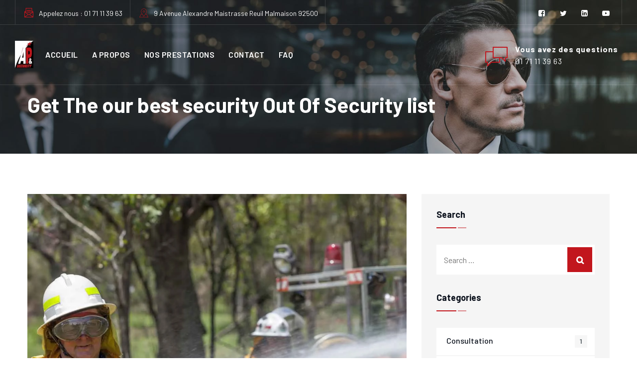

--- FILE ---
content_type: text/html; charset=UTF-8
request_url: https://ap-security-idf.com/get-the-our-best-security-out-of-security-list/
body_size: 18978
content:
<!DOCTYPE html>
<html dir="ltr" lang="en-US" prefix="og: https://ogp.me/ns#" class="no-js no-svg">
<head>
<meta charset="UTF-8">
<meta name="viewport" content="width=device-width, initial-scale=1">
<link rel="profile" href="https://gmpg.org/xfn/11">
<title>Get The our best security Out Of Security list - AP&amp;SECURITY</title>
	<style>img:is([sizes="auto" i], [sizes^="auto," i]) { contain-intrinsic-size: 3000px 1500px }</style>
	
		<!-- All in One SEO 4.8.9 - aioseo.com -->
	<meta name="description" content="Lorem ipsum dolor sit amet, consectetur adipisicing elit, sed do eiusmod tempor incididunt ut labore et dolore magna aliqua. quis nostrud exercitation ullamco laboris nisi ut aliquip ex ea commodo consequat., as opposed to using &#039;Content here, content here&#039;, making it look like readable English. Many desktop publishing packages and web page editors now use" />
	<meta name="robots" content="max-image-preview:large" />
	<meta name="author" content="direction"/>
	<link rel="canonical" href="https://ap-security-idf.com/get-the-our-best-security-out-of-security-list/" />
	<meta name="generator" content="All in One SEO (AIOSEO) 4.8.9" />
		<meta property="og:locale" content="en_US" />
		<meta property="og:site_name" content="AP&amp;SECURITY - Votre securite en toute confiance" />
		<meta property="og:type" content="article" />
		<meta property="og:title" content="Get The our best security Out Of Security list - AP&amp;SECURITY" />
		<meta property="og:description" content="Lorem ipsum dolor sit amet, consectetur adipisicing elit, sed do eiusmod tempor incididunt ut labore et dolore magna aliqua. quis nostrud exercitation ullamco laboris nisi ut aliquip ex ea commodo consequat., as opposed to using &#039;Content here, content here&#039;, making it look like readable English. Many desktop publishing packages and web page editors now use" />
		<meta property="og:url" content="https://ap-security-idf.com/get-the-our-best-security-out-of-security-list/" />
		<meta property="article:published_time" content="2020-06-03T04:47:45+00:00" />
		<meta property="article:modified_time" content="2020-06-03T04:47:45+00:00" />
		<meta name="twitter:card" content="summary_large_image" />
		<meta name="twitter:title" content="Get The our best security Out Of Security list - AP&amp;SECURITY" />
		<meta name="twitter:description" content="Lorem ipsum dolor sit amet, consectetur adipisicing elit, sed do eiusmod tempor incididunt ut labore et dolore magna aliqua. quis nostrud exercitation ullamco laboris nisi ut aliquip ex ea commodo consequat., as opposed to using &#039;Content here, content here&#039;, making it look like readable English. Many desktop publishing packages and web page editors now use" />
		<script type="application/ld+json" class="aioseo-schema">
			{"@context":"https:\/\/schema.org","@graph":[{"@type":"BlogPosting","@id":"https:\/\/ap-security-idf.com\/get-the-our-best-security-out-of-security-list\/#blogposting","name":"Get The our best security Out Of Security list - AP&SECURITY","headline":"Get The our best security Out Of  Security list","author":{"@id":"https:\/\/ap-security-idf.com\/author\/direction\/#author"},"publisher":{"@id":"https:\/\/ap-security-idf.com\/#organization"},"image":{"@type":"ImageObject","url":"https:\/\/ap-security-idf.com\/wp-content\/uploads\/2020\/06\/img-03.jpg","width":1200,"height":1000},"datePublished":"2020-06-03T04:47:45+02:00","dateModified":"2020-06-03T04:47:45+02:00","inLanguage":"en-US","mainEntityOfPage":{"@id":"https:\/\/ap-security-idf.com\/get-the-our-best-security-out-of-security-list\/#webpage"},"isPartOf":{"@id":"https:\/\/ap-security-idf.com\/get-the-our-best-security-out-of-security-list\/#webpage"},"articleSection":"Uncategorized, Franchising, Leadership"},{"@type":"BreadcrumbList","@id":"https:\/\/ap-security-idf.com\/get-the-our-best-security-out-of-security-list\/#breadcrumblist","itemListElement":[{"@type":"ListItem","@id":"https:\/\/ap-security-idf.com#listItem","position":1,"name":"Home","item":"https:\/\/ap-security-idf.com","nextItem":{"@type":"ListItem","@id":"https:\/\/ap-security-idf.com\/prestations\/uncategorized\/#listItem","name":"Uncategorized"}},{"@type":"ListItem","@id":"https:\/\/ap-security-idf.com\/prestations\/uncategorized\/#listItem","position":2,"name":"Uncategorized","item":"https:\/\/ap-security-idf.com\/prestations\/uncategorized\/","nextItem":{"@type":"ListItem","@id":"https:\/\/ap-security-idf.com\/get-the-our-best-security-out-of-security-list\/#listItem","name":"Get The our best security Out Of  Security list"},"previousItem":{"@type":"ListItem","@id":"https:\/\/ap-security-idf.com#listItem","name":"Home"}},{"@type":"ListItem","@id":"https:\/\/ap-security-idf.com\/get-the-our-best-security-out-of-security-list\/#listItem","position":3,"name":"Get The our best security Out Of  Security list","previousItem":{"@type":"ListItem","@id":"https:\/\/ap-security-idf.com\/prestations\/uncategorized\/#listItem","name":"Uncategorized"}}]},{"@type":"Organization","@id":"https:\/\/ap-security-idf.com\/#organization","name":"AP&SECURITY","description":"Votre securite en toute confiance","url":"https:\/\/ap-security-idf.com\/"},{"@type":"Person","@id":"https:\/\/ap-security-idf.com\/author\/direction\/#author","url":"https:\/\/ap-security-idf.com\/author\/direction\/","name":"direction","image":{"@type":"ImageObject","@id":"https:\/\/ap-security-idf.com\/get-the-our-best-security-out-of-security-list\/#authorImage","url":"https:\/\/secure.gravatar.com\/avatar\/6c66333c61f79a3f7eae01e1c590cdcf8e5e83dbb058910ecaab5b057987bf42?s=96&d=mm&r=g","width":96,"height":96,"caption":"direction"}},{"@type":"WebPage","@id":"https:\/\/ap-security-idf.com\/get-the-our-best-security-out-of-security-list\/#webpage","url":"https:\/\/ap-security-idf.com\/get-the-our-best-security-out-of-security-list\/","name":"Get The our best security Out Of Security list - AP&SECURITY","description":"Lorem ipsum dolor sit amet, consectetur adipisicing elit, sed do eiusmod tempor incididunt ut labore et dolore magna aliqua. quis nostrud exercitation ullamco laboris nisi ut aliquip ex ea commodo consequat., as opposed to using 'Content here, content here', making it look like readable English. Many desktop publishing packages and web page editors now use","inLanguage":"en-US","isPartOf":{"@id":"https:\/\/ap-security-idf.com\/#website"},"breadcrumb":{"@id":"https:\/\/ap-security-idf.com\/get-the-our-best-security-out-of-security-list\/#breadcrumblist"},"author":{"@id":"https:\/\/ap-security-idf.com\/author\/direction\/#author"},"creator":{"@id":"https:\/\/ap-security-idf.com\/author\/direction\/#author"},"image":{"@type":"ImageObject","url":"https:\/\/ap-security-idf.com\/wp-content\/uploads\/2020\/06\/img-03.jpg","@id":"https:\/\/ap-security-idf.com\/get-the-our-best-security-out-of-security-list\/#mainImage","width":1200,"height":1000},"primaryImageOfPage":{"@id":"https:\/\/ap-security-idf.com\/get-the-our-best-security-out-of-security-list\/#mainImage"},"datePublished":"2020-06-03T04:47:45+02:00","dateModified":"2020-06-03T04:47:45+02:00"},{"@type":"WebSite","@id":"https:\/\/ap-security-idf.com\/#website","url":"https:\/\/ap-security-idf.com\/","name":"AP&SECURITY","description":"Votre securite en toute confiance","inLanguage":"en-US","publisher":{"@id":"https:\/\/ap-security-idf.com\/#organization"}}]}
		</script>
		<!-- All in One SEO -->

<link rel='dns-prefetch' href='//fonts.googleapis.com' />
<link href='https://fonts.gstatic.com' crossorigin rel='preconnect' />
<link rel="alternate" type="application/rss+xml" title="AP&amp;SECURITY &raquo; Feed" href="https://ap-security-idf.com/feed/" />
<link rel="alternate" type="application/rss+xml" title="AP&amp;SECURITY &raquo; Comments Feed" href="https://ap-security-idf.com/comments/feed/" />
<link rel="alternate" type="application/rss+xml" title="AP&amp;SECURITY &raquo; Get The our best security Out Of  Security list Comments Feed" href="https://ap-security-idf.com/get-the-our-best-security-out-of-security-list/feed/" />
<script>
window._wpemojiSettings = {"baseUrl":"https:\/\/s.w.org\/images\/core\/emoji\/16.0.1\/72x72\/","ext":".png","svgUrl":"https:\/\/s.w.org\/images\/core\/emoji\/16.0.1\/svg\/","svgExt":".svg","source":{"concatemoji":"https:\/\/ap-security-idf.com\/wp-includes\/js\/wp-emoji-release.min.js?ver=6.8.3"}};
/*! This file is auto-generated */
!function(s,n){var o,i,e;function c(e){try{var t={supportTests:e,timestamp:(new Date).valueOf()};sessionStorage.setItem(o,JSON.stringify(t))}catch(e){}}function p(e,t,n){e.clearRect(0,0,e.canvas.width,e.canvas.height),e.fillText(t,0,0);var t=new Uint32Array(e.getImageData(0,0,e.canvas.width,e.canvas.height).data),a=(e.clearRect(0,0,e.canvas.width,e.canvas.height),e.fillText(n,0,0),new Uint32Array(e.getImageData(0,0,e.canvas.width,e.canvas.height).data));return t.every(function(e,t){return e===a[t]})}function u(e,t){e.clearRect(0,0,e.canvas.width,e.canvas.height),e.fillText(t,0,0);for(var n=e.getImageData(16,16,1,1),a=0;a<n.data.length;a++)if(0!==n.data[a])return!1;return!0}function f(e,t,n,a){switch(t){case"flag":return n(e,"\ud83c\udff3\ufe0f\u200d\u26a7\ufe0f","\ud83c\udff3\ufe0f\u200b\u26a7\ufe0f")?!1:!n(e,"\ud83c\udde8\ud83c\uddf6","\ud83c\udde8\u200b\ud83c\uddf6")&&!n(e,"\ud83c\udff4\udb40\udc67\udb40\udc62\udb40\udc65\udb40\udc6e\udb40\udc67\udb40\udc7f","\ud83c\udff4\u200b\udb40\udc67\u200b\udb40\udc62\u200b\udb40\udc65\u200b\udb40\udc6e\u200b\udb40\udc67\u200b\udb40\udc7f");case"emoji":return!a(e,"\ud83e\udedf")}return!1}function g(e,t,n,a){var r="undefined"!=typeof WorkerGlobalScope&&self instanceof WorkerGlobalScope?new OffscreenCanvas(300,150):s.createElement("canvas"),o=r.getContext("2d",{willReadFrequently:!0}),i=(o.textBaseline="top",o.font="600 32px Arial",{});return e.forEach(function(e){i[e]=t(o,e,n,a)}),i}function t(e){var t=s.createElement("script");t.src=e,t.defer=!0,s.head.appendChild(t)}"undefined"!=typeof Promise&&(o="wpEmojiSettingsSupports",i=["flag","emoji"],n.supports={everything:!0,everythingExceptFlag:!0},e=new Promise(function(e){s.addEventListener("DOMContentLoaded",e,{once:!0})}),new Promise(function(t){var n=function(){try{var e=JSON.parse(sessionStorage.getItem(o));if("object"==typeof e&&"number"==typeof e.timestamp&&(new Date).valueOf()<e.timestamp+604800&&"object"==typeof e.supportTests)return e.supportTests}catch(e){}return null}();if(!n){if("undefined"!=typeof Worker&&"undefined"!=typeof OffscreenCanvas&&"undefined"!=typeof URL&&URL.createObjectURL&&"undefined"!=typeof Blob)try{var e="postMessage("+g.toString()+"("+[JSON.stringify(i),f.toString(),p.toString(),u.toString()].join(",")+"));",a=new Blob([e],{type:"text/javascript"}),r=new Worker(URL.createObjectURL(a),{name:"wpTestEmojiSupports"});return void(r.onmessage=function(e){c(n=e.data),r.terminate(),t(n)})}catch(e){}c(n=g(i,f,p,u))}t(n)}).then(function(e){for(var t in e)n.supports[t]=e[t],n.supports.everything=n.supports.everything&&n.supports[t],"flag"!==t&&(n.supports.everythingExceptFlag=n.supports.everythingExceptFlag&&n.supports[t]);n.supports.everythingExceptFlag=n.supports.everythingExceptFlag&&!n.supports.flag,n.DOMReady=!1,n.readyCallback=function(){n.DOMReady=!0}}).then(function(){return e}).then(function(){var e;n.supports.everything||(n.readyCallback(),(e=n.source||{}).concatemoji?t(e.concatemoji):e.wpemoji&&e.twemoji&&(t(e.twemoji),t(e.wpemoji)))}))}((window,document),window._wpemojiSettings);
</script>

<style id='wp-emoji-styles-inline-css'>

	img.wp-smiley, img.emoji {
		display: inline !important;
		border: none !important;
		box-shadow: none !important;
		height: 1em !important;
		width: 1em !important;
		margin: 0 0.07em !important;
		vertical-align: -0.1em !important;
		background: none !important;
		padding: 0 !important;
	}
</style>
<style id='global-styles-inline-css'>
:root{--wp--preset--aspect-ratio--square: 1;--wp--preset--aspect-ratio--4-3: 4/3;--wp--preset--aspect-ratio--3-4: 3/4;--wp--preset--aspect-ratio--3-2: 3/2;--wp--preset--aspect-ratio--2-3: 2/3;--wp--preset--aspect-ratio--16-9: 16/9;--wp--preset--aspect-ratio--9-16: 9/16;--wp--preset--color--black: #000000;--wp--preset--color--cyan-bluish-gray: #abb8c3;--wp--preset--color--white: #ffffff;--wp--preset--color--pale-pink: #f78da7;--wp--preset--color--vivid-red: #cf2e2e;--wp--preset--color--luminous-vivid-orange: #ff6900;--wp--preset--color--luminous-vivid-amber: #fcb900;--wp--preset--color--light-green-cyan: #7bdcb5;--wp--preset--color--vivid-green-cyan: #00d084;--wp--preset--color--pale-cyan-blue: #8ed1fc;--wp--preset--color--vivid-cyan-blue: #0693e3;--wp--preset--color--vivid-purple: #9b51e0;--wp--preset--gradient--vivid-cyan-blue-to-vivid-purple: linear-gradient(135deg,rgba(6,147,227,1) 0%,rgb(155,81,224) 100%);--wp--preset--gradient--light-green-cyan-to-vivid-green-cyan: linear-gradient(135deg,rgb(122,220,180) 0%,rgb(0,208,130) 100%);--wp--preset--gradient--luminous-vivid-amber-to-luminous-vivid-orange: linear-gradient(135deg,rgba(252,185,0,1) 0%,rgba(255,105,0,1) 100%);--wp--preset--gradient--luminous-vivid-orange-to-vivid-red: linear-gradient(135deg,rgba(255,105,0,1) 0%,rgb(207,46,46) 100%);--wp--preset--gradient--very-light-gray-to-cyan-bluish-gray: linear-gradient(135deg,rgb(238,238,238) 0%,rgb(169,184,195) 100%);--wp--preset--gradient--cool-to-warm-spectrum: linear-gradient(135deg,rgb(74,234,220) 0%,rgb(151,120,209) 20%,rgb(207,42,186) 40%,rgb(238,44,130) 60%,rgb(251,105,98) 80%,rgb(254,248,76) 100%);--wp--preset--gradient--blush-light-purple: linear-gradient(135deg,rgb(255,206,236) 0%,rgb(152,150,240) 100%);--wp--preset--gradient--blush-bordeaux: linear-gradient(135deg,rgb(254,205,165) 0%,rgb(254,45,45) 50%,rgb(107,0,62) 100%);--wp--preset--gradient--luminous-dusk: linear-gradient(135deg,rgb(255,203,112) 0%,rgb(199,81,192) 50%,rgb(65,88,208) 100%);--wp--preset--gradient--pale-ocean: linear-gradient(135deg,rgb(255,245,203) 0%,rgb(182,227,212) 50%,rgb(51,167,181) 100%);--wp--preset--gradient--electric-grass: linear-gradient(135deg,rgb(202,248,128) 0%,rgb(113,206,126) 100%);--wp--preset--gradient--midnight: linear-gradient(135deg,rgb(2,3,129) 0%,rgb(40,116,252) 100%);--wp--preset--font-size--small: 13px;--wp--preset--font-size--medium: 20px;--wp--preset--font-size--large: 36px;--wp--preset--font-size--x-large: 42px;--wp--preset--spacing--20: 0.44rem;--wp--preset--spacing--30: 0.67rem;--wp--preset--spacing--40: 1rem;--wp--preset--spacing--50: 1.5rem;--wp--preset--spacing--60: 2.25rem;--wp--preset--spacing--70: 3.38rem;--wp--preset--spacing--80: 5.06rem;--wp--preset--shadow--natural: 6px 6px 9px rgba(0, 0, 0, 0.2);--wp--preset--shadow--deep: 12px 12px 50px rgba(0, 0, 0, 0.4);--wp--preset--shadow--sharp: 6px 6px 0px rgba(0, 0, 0, 0.2);--wp--preset--shadow--outlined: 6px 6px 0px -3px rgba(255, 255, 255, 1), 6px 6px rgba(0, 0, 0, 1);--wp--preset--shadow--crisp: 6px 6px 0px rgba(0, 0, 0, 1);}:where(body) { margin: 0; }.wp-site-blocks > .alignleft { float: left; margin-right: 2em; }.wp-site-blocks > .alignright { float: right; margin-left: 2em; }.wp-site-blocks > .aligncenter { justify-content: center; margin-left: auto; margin-right: auto; }:where(.is-layout-flex){gap: 0.5em;}:where(.is-layout-grid){gap: 0.5em;}.is-layout-flow > .alignleft{float: left;margin-inline-start: 0;margin-inline-end: 2em;}.is-layout-flow > .alignright{float: right;margin-inline-start: 2em;margin-inline-end: 0;}.is-layout-flow > .aligncenter{margin-left: auto !important;margin-right: auto !important;}.is-layout-constrained > .alignleft{float: left;margin-inline-start: 0;margin-inline-end: 2em;}.is-layout-constrained > .alignright{float: right;margin-inline-start: 2em;margin-inline-end: 0;}.is-layout-constrained > .aligncenter{margin-left: auto !important;margin-right: auto !important;}.is-layout-constrained > :where(:not(.alignleft):not(.alignright):not(.alignfull)){margin-left: auto !important;margin-right: auto !important;}body .is-layout-flex{display: flex;}.is-layout-flex{flex-wrap: wrap;align-items: center;}.is-layout-flex > :is(*, div){margin: 0;}body .is-layout-grid{display: grid;}.is-layout-grid > :is(*, div){margin: 0;}body{padding-top: 0px;padding-right: 0px;padding-bottom: 0px;padding-left: 0px;}a:where(:not(.wp-element-button)){text-decoration: underline;}:root :where(.wp-element-button, .wp-block-button__link){background-color: #32373c;border-width: 0;color: #fff;font-family: inherit;font-size: inherit;line-height: inherit;padding: calc(0.667em + 2px) calc(1.333em + 2px);text-decoration: none;}.has-black-color{color: var(--wp--preset--color--black) !important;}.has-cyan-bluish-gray-color{color: var(--wp--preset--color--cyan-bluish-gray) !important;}.has-white-color{color: var(--wp--preset--color--white) !important;}.has-pale-pink-color{color: var(--wp--preset--color--pale-pink) !important;}.has-vivid-red-color{color: var(--wp--preset--color--vivid-red) !important;}.has-luminous-vivid-orange-color{color: var(--wp--preset--color--luminous-vivid-orange) !important;}.has-luminous-vivid-amber-color{color: var(--wp--preset--color--luminous-vivid-amber) !important;}.has-light-green-cyan-color{color: var(--wp--preset--color--light-green-cyan) !important;}.has-vivid-green-cyan-color{color: var(--wp--preset--color--vivid-green-cyan) !important;}.has-pale-cyan-blue-color{color: var(--wp--preset--color--pale-cyan-blue) !important;}.has-vivid-cyan-blue-color{color: var(--wp--preset--color--vivid-cyan-blue) !important;}.has-vivid-purple-color{color: var(--wp--preset--color--vivid-purple) !important;}.has-black-background-color{background-color: var(--wp--preset--color--black) !important;}.has-cyan-bluish-gray-background-color{background-color: var(--wp--preset--color--cyan-bluish-gray) !important;}.has-white-background-color{background-color: var(--wp--preset--color--white) !important;}.has-pale-pink-background-color{background-color: var(--wp--preset--color--pale-pink) !important;}.has-vivid-red-background-color{background-color: var(--wp--preset--color--vivid-red) !important;}.has-luminous-vivid-orange-background-color{background-color: var(--wp--preset--color--luminous-vivid-orange) !important;}.has-luminous-vivid-amber-background-color{background-color: var(--wp--preset--color--luminous-vivid-amber) !important;}.has-light-green-cyan-background-color{background-color: var(--wp--preset--color--light-green-cyan) !important;}.has-vivid-green-cyan-background-color{background-color: var(--wp--preset--color--vivid-green-cyan) !important;}.has-pale-cyan-blue-background-color{background-color: var(--wp--preset--color--pale-cyan-blue) !important;}.has-vivid-cyan-blue-background-color{background-color: var(--wp--preset--color--vivid-cyan-blue) !important;}.has-vivid-purple-background-color{background-color: var(--wp--preset--color--vivid-purple) !important;}.has-black-border-color{border-color: var(--wp--preset--color--black) !important;}.has-cyan-bluish-gray-border-color{border-color: var(--wp--preset--color--cyan-bluish-gray) !important;}.has-white-border-color{border-color: var(--wp--preset--color--white) !important;}.has-pale-pink-border-color{border-color: var(--wp--preset--color--pale-pink) !important;}.has-vivid-red-border-color{border-color: var(--wp--preset--color--vivid-red) !important;}.has-luminous-vivid-orange-border-color{border-color: var(--wp--preset--color--luminous-vivid-orange) !important;}.has-luminous-vivid-amber-border-color{border-color: var(--wp--preset--color--luminous-vivid-amber) !important;}.has-light-green-cyan-border-color{border-color: var(--wp--preset--color--light-green-cyan) !important;}.has-vivid-green-cyan-border-color{border-color: var(--wp--preset--color--vivid-green-cyan) !important;}.has-pale-cyan-blue-border-color{border-color: var(--wp--preset--color--pale-cyan-blue) !important;}.has-vivid-cyan-blue-border-color{border-color: var(--wp--preset--color--vivid-cyan-blue) !important;}.has-vivid-purple-border-color{border-color: var(--wp--preset--color--vivid-purple) !important;}.has-vivid-cyan-blue-to-vivid-purple-gradient-background{background: var(--wp--preset--gradient--vivid-cyan-blue-to-vivid-purple) !important;}.has-light-green-cyan-to-vivid-green-cyan-gradient-background{background: var(--wp--preset--gradient--light-green-cyan-to-vivid-green-cyan) !important;}.has-luminous-vivid-amber-to-luminous-vivid-orange-gradient-background{background: var(--wp--preset--gradient--luminous-vivid-amber-to-luminous-vivid-orange) !important;}.has-luminous-vivid-orange-to-vivid-red-gradient-background{background: var(--wp--preset--gradient--luminous-vivid-orange-to-vivid-red) !important;}.has-very-light-gray-to-cyan-bluish-gray-gradient-background{background: var(--wp--preset--gradient--very-light-gray-to-cyan-bluish-gray) !important;}.has-cool-to-warm-spectrum-gradient-background{background: var(--wp--preset--gradient--cool-to-warm-spectrum) !important;}.has-blush-light-purple-gradient-background{background: var(--wp--preset--gradient--blush-light-purple) !important;}.has-blush-bordeaux-gradient-background{background: var(--wp--preset--gradient--blush-bordeaux) !important;}.has-luminous-dusk-gradient-background{background: var(--wp--preset--gradient--luminous-dusk) !important;}.has-pale-ocean-gradient-background{background: var(--wp--preset--gradient--pale-ocean) !important;}.has-electric-grass-gradient-background{background: var(--wp--preset--gradient--electric-grass) !important;}.has-midnight-gradient-background{background: var(--wp--preset--gradient--midnight) !important;}.has-small-font-size{font-size: var(--wp--preset--font-size--small) !important;}.has-medium-font-size{font-size: var(--wp--preset--font-size--medium) !important;}.has-large-font-size{font-size: var(--wp--preset--font-size--large) !important;}.has-x-large-font-size{font-size: var(--wp--preset--font-size--x-large) !important;}
:where(.wp-block-post-template.is-layout-flex){gap: 1.25em;}:where(.wp-block-post-template.is-layout-grid){gap: 1.25em;}
:where(.wp-block-columns.is-layout-flex){gap: 2em;}:where(.wp-block-columns.is-layout-grid){gap: 2em;}
:root :where(.wp-block-pullquote){font-size: 1.5em;line-height: 1.6;}
</style>
<link rel='stylesheet' id='contact-form-7-css' href='https://ap-security-idf.com/wp-content/plugins/contact-form-7/includes/css/styles.css?ver=6.1.3' media='all' />
<link rel='stylesheet' id='dsvy-all-gfonts-css' href='https://fonts.googleapis.com/css?family=Barlow%3A100%2C100italic%2C200%2C200italic%2C300%2C300italic%2C500%2C500italic%2C600%2C600italic%2C700%2C700italic%2C800%2C800italic%2C900%2C900italic%2Citalic%2Cregular%2Cregular%2C700%2C800%2C600%2C500%7CBarlow+Condensed%3A700%2C600%2C500&#038;ver=6.8.3' media='all' />
<link rel='stylesheet' id='bootstrap-css' href='https://ap-security-idf.com/wp-content/themes/digicop/libraries/bootstrap/css/bootstrap.min.css?ver=6.8.3' media='all' />
<link rel='stylesheet' id='dsvy-all-style-css' href='https://ap-security-idf.com/wp-content/themes/digicop/css/all.min.css?ver=6.8.3' media='all' />
<link rel='stylesheet' id='magnific-popup-css' href='https://ap-security-idf.com/wp-content/themes/digicop/libraries/magnific-popup/magnific-popup.css?ver=6.8.3' media='all' />
<link rel='stylesheet' id='dsvy-base-icons-css' href='https://ap-security-idf.com/wp-content/themes/digicop/libraries/designervily-base-icons/css/designervily-base-icons.css?ver=6.8.3' media='all' />
<link rel='stylesheet' id='balloon-css' href='https://ap-security-idf.com/wp-content/themes/digicop/libraries/balloon/balloon.min.css?ver=6.8.3' media='all' />
<link rel='stylesheet' id='dsvy-dynamic-style-css' href='https://ap-security-idf.com/wp-content/dsvy-digicop-css/theme-style.min.css?ver=258107' media='all' />
<link rel='stylesheet' id='dsvy-responsive-style-css' href='https://ap-security-idf.com/wp-content/themes/digicop/css/responsive.min.css?ver=6.8.3' media='all' />
<link rel='stylesheet' id='elementor-icons-css' href='https://ap-security-idf.com/wp-content/plugins/elementor/assets/lib/eicons/css/elementor-icons.min.css?ver=5.44.0' media='all' />
<link rel='stylesheet' id='elementor-frontend-css' href='https://ap-security-idf.com/wp-content/plugins/elementor/assets/css/frontend.min.css?ver=3.32.5' media='all' />
<link rel='stylesheet' id='elementor-post-7-css' href='https://ap-security-idf.com/wp-content/uploads/elementor/css/post-7.css?ver=1768950810' media='all' />
<link rel='stylesheet' id='elementor-gf-roboto-css' href='https://fonts.googleapis.com/css?family=Roboto:100,100italic,200,200italic,300,300italic,400,400italic,500,500italic,600,600italic,700,700italic,800,800italic,900,900italic&#038;display=swap' media='all' />
<link rel='stylesheet' id='elementor-gf-robotoslab-css' href='https://fonts.googleapis.com/css?family=Roboto+Slab:100,100italic,200,200italic,300,300italic,400,400italic,500,500italic,600,600italic,700,700italic,800,800italic,900,900italic&#038;display=swap' media='all' />
<script src="https://ap-security-idf.com/wp-includes/js/jquery/jquery.min.js?ver=3.7.1" id="jquery-core-js"></script>
<script src="https://ap-security-idf.com/wp-includes/js/jquery/jquery-migrate.min.js?ver=3.4.1" id="jquery-migrate-js"></script>
<script src="https://ap-security-idf.com/wp-content/themes/digicop/libraries/magnific-popup/jquery.magnific-popup.min.js?ver=6.8.3" id="magnific-popup-js"></script>
<script id="dsvy-core-script-js-extra">
var dsvy_js_variables = {"responsive":"1200"};
</script>
<script src="https://ap-security-idf.com/wp-content/themes/digicop/js/core.min.js?ver=6.8.3" id="dsvy-core-script-js"></script>
<script src="https://ap-security-idf.com/wp-content/themes/digicop/js/elementor.min.js?ver=6.8.3" id="dsvy-elementor-script-js"></script>
<script src="https://ap-security-idf.com/wp-content/themes/digicop/libraries/isotope/isotope.pkgd.min.js?ver=6.8.3" id="isotope-js"></script>
<link rel="https://api.w.org/" href="https://ap-security-idf.com/wp-json/" /><link rel="alternate" title="JSON" type="application/json" href="https://ap-security-idf.com/wp-json/wp/v2/posts/38" /><link rel="EditURI" type="application/rsd+xml" title="RSD" href="https://ap-security-idf.com/xmlrpc.php?rsd" />
<meta name="generator" content="WordPress 6.8.3" />
<link rel='shortlink' href='https://ap-security-idf.com/?p=38' />
<link rel="alternate" title="oEmbed (JSON)" type="application/json+oembed" href="https://ap-security-idf.com/wp-json/oembed/1.0/embed?url=https%3A%2F%2Fap-security-idf.com%2Fget-the-our-best-security-out-of-security-list%2F" />
<link rel="alternate" title="oEmbed (XML)" type="text/xml+oembed" href="https://ap-security-idf.com/wp-json/oembed/1.0/embed?url=https%3A%2F%2Fap-security-idf.com%2Fget-the-our-best-security-out-of-security-list%2F&#038;format=xml" />
<link rel="pingback" href="https://ap-security-idf.com/xmlrpc.php">
<meta name="generator" content="Elementor 3.32.5; features: additional_custom_breakpoints; settings: css_print_method-external, google_font-enabled, font_display-swap">
			<style>
				.e-con.e-parent:nth-of-type(n+4):not(.e-lazyloaded):not(.e-no-lazyload),
				.e-con.e-parent:nth-of-type(n+4):not(.e-lazyloaded):not(.e-no-lazyload) * {
					background-image: none !important;
				}
				@media screen and (max-height: 1024px) {
					.e-con.e-parent:nth-of-type(n+3):not(.e-lazyloaded):not(.e-no-lazyload),
					.e-con.e-parent:nth-of-type(n+3):not(.e-lazyloaded):not(.e-no-lazyload) * {
						background-image: none !important;
					}
				}
				@media screen and (max-height: 640px) {
					.e-con.e-parent:nth-of-type(n+2):not(.e-lazyloaded):not(.e-no-lazyload),
					.e-con.e-parent:nth-of-type(n+2):not(.e-lazyloaded):not(.e-no-lazyload) * {
						background-image: none !important;
					}
				}
			</style>
			<meta name="generator" content="Powered by Slider Revolution 6.6.14 - responsive, Mobile-Friendly Slider Plugin for WordPress with comfortable drag and drop interface." />
<link rel="icon" href="https://ap-security-idf.com/wp-content/uploads/2023/10/cropped-cropped-Image1-32x32-1-32x32.jpg" sizes="32x32" />
<link rel="icon" href="https://ap-security-idf.com/wp-content/uploads/2023/10/cropped-cropped-Image1-32x32-1-192x192.jpg" sizes="192x192" />
<link rel="apple-touch-icon" href="https://ap-security-idf.com/wp-content/uploads/2023/10/cropped-cropped-Image1-32x32-1-180x180.jpg" />
<meta name="msapplication-TileImage" content="https://ap-security-idf.com/wp-content/uploads/2023/10/cropped-cropped-Image1-32x32-1-270x270.jpg" />
<script>function setREVStartSize(e){
			//window.requestAnimationFrame(function() {
				window.RSIW = window.RSIW===undefined ? window.innerWidth : window.RSIW;
				window.RSIH = window.RSIH===undefined ? window.innerHeight : window.RSIH;
				try {
					var pw = document.getElementById(e.c).parentNode.offsetWidth,
						newh;
					pw = pw===0 || isNaN(pw) || (e.l=="fullwidth" || e.layout=="fullwidth") ? window.RSIW : pw;
					e.tabw = e.tabw===undefined ? 0 : parseInt(e.tabw);
					e.thumbw = e.thumbw===undefined ? 0 : parseInt(e.thumbw);
					e.tabh = e.tabh===undefined ? 0 : parseInt(e.tabh);
					e.thumbh = e.thumbh===undefined ? 0 : parseInt(e.thumbh);
					e.tabhide = e.tabhide===undefined ? 0 : parseInt(e.tabhide);
					e.thumbhide = e.thumbhide===undefined ? 0 : parseInt(e.thumbhide);
					e.mh = e.mh===undefined || e.mh=="" || e.mh==="auto" ? 0 : parseInt(e.mh,0);
					if(e.layout==="fullscreen" || e.l==="fullscreen")
						newh = Math.max(e.mh,window.RSIH);
					else{
						e.gw = Array.isArray(e.gw) ? e.gw : [e.gw];
						for (var i in e.rl) if (e.gw[i]===undefined || e.gw[i]===0) e.gw[i] = e.gw[i-1];
						e.gh = e.el===undefined || e.el==="" || (Array.isArray(e.el) && e.el.length==0)? e.gh : e.el;
						e.gh = Array.isArray(e.gh) ? e.gh : [e.gh];
						for (var i in e.rl) if (e.gh[i]===undefined || e.gh[i]===0) e.gh[i] = e.gh[i-1];
											
						var nl = new Array(e.rl.length),
							ix = 0,
							sl;
						e.tabw = e.tabhide>=pw ? 0 : e.tabw;
						e.thumbw = e.thumbhide>=pw ? 0 : e.thumbw;
						e.tabh = e.tabhide>=pw ? 0 : e.tabh;
						e.thumbh = e.thumbhide>=pw ? 0 : e.thumbh;
						for (var i in e.rl) nl[i] = e.rl[i]<window.RSIW ? 0 : e.rl[i];
						sl = nl[0];
						for (var i in nl) if (sl>nl[i] && nl[i]>0) { sl = nl[i]; ix=i;}
						var m = pw>(e.gw[ix]+e.tabw+e.thumbw) ? 1 : (pw-(e.tabw+e.thumbw)) / (e.gw[ix]);
						newh =  (e.gh[ix] * m) + (e.tabh + e.thumbh);
					}
					var el = document.getElementById(e.c);
					if (el!==null && el) el.style.height = newh+"px";
					el = document.getElementById(e.c+"_wrapper");
					if (el!==null && el) {
						el.style.height = newh+"px";
						el.style.display = "block";
					}
				} catch(e){
					console.log("Failure at Presize of Slider:" + e)
				}
			//});
		  };</script>
</head>
<body class="wp-singular post-template-default single single-post postid-38 single-format-standard wp-theme-digicop dsvy-sidebar-exists dsvy-sidebar-right elementor-default elementor-kit-7 elementor-page elementor-page-38">
<div id="page" class="site dsvy-parent-header-style-2">
	<a class="skip-link screen-reader-text" href="#content">Skip to content</a>
	<header id="masthead" class="site-header dsvy-header-style-2">
		<div class="dsvy-header-overlay">
	<div class="dsvy-header-height-wrapper">
		<div class="dsvy-header-inner dsvy-sticky-logo-no dsvy-responsive-logo-no dsvy-header-wrapper dsvy-bg-color-transparent ">
				<div class="dsvy-pre-header-wrapper  dsvy-bg-color-transparent dsvy-color-white">
		<div class="container">
			<div class="d-flex justify-content-between">
									<div class="dsvy-pre-header-left"><ul class="dsvy-contact-info dsvy-skincolor-icon"><li><i class="dsvy-base-icon-letter"></i> Appelez nous : 01 71 11 39 63</li><li><i class="dsvy-base-icon-placeholder-1"></i> 9 Avenue Alexandre Maistrasse Reuil Malmaison 92500</li></ul></div><!-- .dsvy-pre-header-left -->
													<div class="dsvy-pre-header-right">

						<ul class="dsvy-social-links"><li class="dsvy-social-li dsvy-social-facebook "><a href="#" target="_blank"><span><i class="dsvy-base-icon-facebook-squared"></i></span></a></li><li class="dsvy-social-li dsvy-social-twitter "><a href="#" target="_blank"><span><i class="dsvy-base-icon-twitter"></i></span></a></li><li class="dsvy-social-li dsvy-social-linkedin "><a href="#" target="_blank"><span><i class="dsvy-base-icon-linkedin-squared"></i></span></a></li><li class="dsvy-social-li dsvy-social-youtube "><a href="#" target="_blank"><span><i class="dsvy-base-icon-youtube-play"></i></span></a></li></ul>						
					</div><!-- .dsvy-pre-header-right -->
							</div><!-- .justify-content-between -->
		</div><!-- .container -->
	</div><!-- .dsvy-pre-header-wrapper -->
				<div class="d-flex justify-content-between align-items-center dsvy-header-content">
					<div class="dsvy-logo-menuarea">
						<div class="site-branding dsvy-logo-area">
							<div class="wrap">
								<!-- Logo area -->
								<div class="site-title"><a href="https://ap-security-idf.com/" rel="home"><img class="dsvy-main-logo" src="https://ap-security-idf.com/wp-content/uploads/2023/10/Image1.jpg" alt="AP&amp;SECURITY" title="AP&amp;SECURITY" /></a></div>							</div><!-- .wrap -->
						</div><!-- .site-branding -->						
						<!-- Top Navigation Menu -->
						<div class="navigation-top">
							<button id="menu-toggle" class="nav-menu-toggle">								
								<i class="dsvy-base-icon-menu"></i>						
							</button>								
							<div class="wrap">
								<nav id="site-navigation" class="main-navigation dsvy-navbar  dsvy-main-active-color-globalcolor dsvy-dropdown-active-color-globalcolor" aria-label="Top Menu">
									<div class="menu-main-menu-container"> <ul id="dsvy-top-menu" class="menu"> <li id="menu-item-125" class="menu-item menu-item-type-post_type menu-item-object-page menu-item-home menu-item-125"> <a href="https://ap-security-idf.com/">Accueil</a> </li>
<li id="menu-item-113" class="menu-item menu-item-type-post_type menu-item-object-page menu-item-113"> <a href="https://ap-security-idf.com/a-propos/">A propos</a> </li>
<li id="menu-item-205" class="menu-item menu-item-type-post_type_archive menu-item-object-dsvy-service menu-item-205"> <a href="https://ap-security-idf.com/Prestations/">Nos Prestations</a> </li>
<li id="menu-item-118" class="menu-item menu-item-type-post_type menu-item-object-page menu-item-118"> <a href="https://ap-security-idf.com/contact/">Contact</a> </li>
<li id="menu-item-123" class="menu-item menu-item-type-post_type menu-item-object-page menu-item-123"> <a href="https://ap-security-idf.com/faq/">FAQ</a> </li>
</ul> </div>								</nav><!-- #site-navigation -->
							</div><!-- .wrap -->
						</div><!-- .navigation-top -->
					</div>
					<div class="dsvy-right-box">
						<div class="dsvy-search-cart-box">
																				</div>
											<div class="dsvy-header-button">
				<a href="#">
			<span class="dsvy-header-button-text-1">Vous  avez des questions</span>			<span class="dsvy-header-button-text-2">01 71 11 39 63</span>		</a>
					</div>
									</div>
				</div><!-- .justify-content-between -->
		</div><!-- .dsvy-header-inner -->
	</div><!-- .dsvy-header-height-wrapper -->
</div>
					<div class="dsvy-title-bar-wrapper  dsvy-bg-color-transparent dsvy-bg-image-yes dsvy-titlebar-style-left">
		<div class="container">
			<div class="dsvy-title-bar-content">
				<div class="dsvy-title-bar-content-inner">
					<div class="dsvy-tbar"><div class="dsvy-tbar-inner container"><h1 class="dsvy-tbar-title"> Get The our best security Out Of  Security list</h1></div></div>									</div>
			</div><!-- .dsvy-title-bar-content -->
		</div><!-- .container -->
	</div><!-- .dsvy-title-bar-wrapper -->
	</header><!-- #masthead -->
	<div class="site-content-contain ">
		<div class="site-content-wrap">
			<div id="content" class="site-content container">
									<div class="row multi-columns-row">
				
								<div class="dsvy-header-search-form-wrapper">
					<div class="dsvy-search-close"><i class="dsvy-base-icon-cancel"></i></div>
										<form role="search" method="get" class="search-form" action="https://ap-security-idf.com/">
						<label for="search-form-69717971a617a">
							<span class="screen-reader-text">Search for:</span>
						</label>
						<input type="search" id="search-form-69717971a617a" class="search-field" placeholder="Write Search Keyword &amp; Press Enter" value="" name="s" />
						<button type="submit" class="search-submit">Search</button>
					</form>
				</div><div id="primary" class="content-area col-md-9 col-lg-9">
	<main id="main" class="site-main">
		<article id="post-38" class="post-38 post type-post status-publish format-standard has-post-thumbnail hentry category-uncategorized tag-franchising tag-leadership">
	<div class="dsvy-blog-classic">
		
				<div class="dsvy-featured-wrapper"><img fetchpriority="high" width="1200" height="1000" src="https://ap-security-idf.com/wp-content/uploads/2020/06/img-03.jpg" class="attachment-full size-full wp-post-image" alt="" srcset="https://ap-security-idf.com/wp-content/uploads/2020/06/img-03.jpg 1200w, https://ap-security-idf.com/wp-content/uploads/2020/06/img-03-300x250.jpg 300w, https://ap-security-idf.com/wp-content/uploads/2020/06/img-03-1024x853.jpg 1024w, https://ap-security-idf.com/wp-content/uploads/2020/06/img-03-768x640.jpg 768w, https://ap-security-idf.com/wp-content/uploads/2020/06/img-03-770x642.jpg 770w" sizes="(max-width: 1200px) 100vw, 1200px" /></div>		<div class="dsvy-blog-classic-inner">
			
			<div class="dsvy-entry-content">
				<p>Lorem ipsum dolor sit amet, consectetur adipisicing elit, sed do eiusmod tempor incididunt ut labore et dolore magna aliqua. quis nostrud exercitation ullamco laboris nisi ut aliquip ex ea commodo consequat.<span id="more-38"></span>, as opposed to using &#8216;Content here, content here&#8217;, making it look like readable English. Many desktop publishing packages and web page editors now use <strong>Lorem Ipsum as their default model text,</strong> and a search for &#8216;lorem ipsum&#8217; will uncover many web sites still in their infancy. Various versions have evolved over the years, sometimes by accident, sometimes on purpose.</p>
<p>Many desktop publishing packages and web page editors now use Lorem Ipsum as their default model text, and a search for &#8216;lorem ipsum&#8217; will uncover many web sites still in their infancy. Various versions have evolved over the years, sometimes by accident, sometimes on purpose.</p>
<div id='gallery-1' class='gallery galleryid-38 gallery-columns-2 gallery-size-large'><figure class='gallery-item'>
			<div class='gallery-icon landscape'>
				<a href='https://ap-security-idf.com/get-the-our-best-security-out-of-security-list/blog-single-01-2/'><img decoding="async" width="700" height="585" src="https://ap-security-idf.com/wp-content/uploads/2020/06/blog-single-01-1.jpg" class="attachment-large size-large" alt="" srcset="https://ap-security-idf.com/wp-content/uploads/2020/06/blog-single-01-1.jpg 700w, https://ap-security-idf.com/wp-content/uploads/2020/06/blog-single-01-1-300x251.jpg 300w" sizes="(max-width: 700px) 100vw, 700px" /></a>
			</div></figure><figure class='gallery-item'>
			<div class='gallery-icon landscape'>
				<a href='https://ap-security-idf.com/get-the-our-best-security-out-of-security-list/blog-single-02-2/'><img decoding="async" width="700" height="585" src="https://ap-security-idf.com/wp-content/uploads/2020/06/blog-single-02-1.jpg" class="attachment-large size-large" alt="" srcset="https://ap-security-idf.com/wp-content/uploads/2020/06/blog-single-02-1.jpg 700w, https://ap-security-idf.com/wp-content/uploads/2020/06/blog-single-02-1-300x251.jpg 300w" sizes="(max-width: 700px) 100vw, 700px" /></a>
			</div></figure>
		</div>

<h4>The Morden Strategy For Your security</h4>
<p>The point of using Lorem Ipsum is that it has a more-or-less normal distribution of letters, as opposed to using &#8216;Content here, content here&#8217;, making it look like readable English. Many desktop publishing packages and web page editors now use Lorem Ipsum as their default model text, and a search for &#8216;lorem ipsum&#8217; will uncover many web sites still in their infancy.</p>
<p>That it has a more-or-less normal distribution of letters, as opposed to using <strong>Content here, making it look like readable English</strong>. Many desktop publishing packages and web page editors now use as their default model text, and a search for will uncover many web sites still in their infancy.</p>
<blockquote><p>“It is a long established fact that a reader will be distracted by the readable content of a page when looking at its layout.”<cite>Merry Joe</cite></p></blockquote>
<p>technology strategy and the roadmap to implement that? The leaders are owning their own data, refreshing it constantly and, more importantly, using it to inform the business decisions. And they’re making the technology that underpins that a priority disruption that’s impacting these In World.Quuntur <strong>magni dolores eos qui ratione voluptatem sequi nesciunt.</strong> Neque porro quia non numquam eius modi tempora incidunt ut labore et dolore magnam dolor sit amet, consectetur adipisicing.</p>
			</div><!-- .entry-content -->

				<div class="dsvy-blog-meta dsvy-blog-meta-bottom ">
				<div class="dsvy-blog-meta-bottom-left">
			<span class="dsvy-meta dsvy-meta-tags"> <span class="dsvy-meta-title">Tags:</span> <a href="https://ap-security-idf.com/prestations-category/franchising/" rel="tag">Franchising</a>, <a href="https://ap-security-idf.com/prestations-category/leadership/" rel="tag">Leadership</a></span>		</div>
						<div class="dsvy-blog-meta-bottom-right">
			<div class="dsvy-social-share"><ul><li class="dsvy-social-li dsvy-social-li-facebook"><a class="dsvy-popup" href="https://facebook.com/sharer/sharer.php?u=https://ap-security-idf.com/get-the-our-best-security-out-of-security-list/&#038;title=Get%20The%20our%20best%20security%20Out%20Of%20%20Security%20list" title="Share on Facebook"><i class="dsvy-base-icon-facebook-squared"></i></a></li><li class="dsvy-social-li dsvy-social-li-twitter"><a class="dsvy-popup" href="https://twitter.com/intent/tweet/?text=Get%20The%20our%20best%20security%20Out%20Of%20%20Security%20list&#038;url=https://ap-security-idf.com/get-the-our-best-security-out-of-security-list/" title="Share on Twitter"><i class="dsvy-base-icon-twitter"></i></a></li><li class="dsvy-social-li dsvy-social-li-linkedin"><a class="dsvy-popup" href="https://www.linkedin.com/shareArticle?mini=true&#038;url=https://ap-security-idf.com/get-the-our-best-security-out-of-security-list/&#038;title=Get%20The%20our%20best%20security%20Out%20Of%20%20Security%20list&#038;summary=Get%20The%20our%20best%20security%20Out%20Of%20%20Security%20list&#038;source=https://ap-security-idf.com/get-the-our-best-security-out-of-security-list/" title="Share on LinkedIn"><i class="dsvy-base-icon-linkedin-squared"></i></a></li></ul></div>		</div>
			</div>

		</div>

	</div>

						</article><!-- #post-## --><div id="comments" class="comments-area">
		<div id="respond" class="comment-respond">
		<h3 id="reply-title" class="comment-reply-title">Leave a Reply <small><a rel="nofollow" id="cancel-comment-reply-link" href="/get-the-our-best-security-out-of-security-list/#respond" style="display:none;">Cancel reply</a></small></h3><form action="https://ap-security-idf.com/wp-comments-post.php" method="post" id="commentform" class="comment-form"><p class="comment-notes"><span id="email-notes">Your email address will not be published.</span> <span class="required-field-message">Required fields are marked <span class="required">*</span></span></p><p class="comment-form-comment">
		<textarea required id="comment" name="comment" placeholder="Enter your comment here..." cols="45" rows="8"></textarea>
		<span class="dsvy-form-error dsvy-error-author">This field is required.</span>
		</p><div class="dsvy-comment-form-input-wrapper"><p class="dsvy-comment-form-input comment-form-author">
			<input id="author" name="author" type="text" placeholder="Name" value="" size="30" aria-required='true' />
		<span class="dsvy-form-error dsvy-error-author">This field is required.</span>
		</p>
<p class="dsvy-comment-form-input comment-form-email">
			<input id="email" name="email" type="email" placeholder="Email" value="" size="30" aria-required='true' />
		<span class="dsvy-form-error dsvy-error-email dsvy-empty-email">This field is required.</span>
		<span class="dsvy-form-error dsvy-error-email dsvy-invalid-email">Please enter a valid email address.</span>
		</p>
<p class="dsvy-comment-form-input comment-form-url">
			<input id="url" name="url" type="url"  placeholder="Website" value="" size="30" />
			</p></div>
<p class="comment-form-cookies-consent"><input id="wp-comment-cookies-consent" name="wp-comment-cookies-consent" type="checkbox" value="yes" /> <label for="wp-comment-cookies-consent">Save my name, email, and website in this browser for the next time I comment.</label></p>
<p class="form-submit"><input name="submit" type="submit" id="submit" class="submit" value="Post Comment" /> <input type='hidden' name='comment_post_ID' value='38' id='comment_post_ID' />
<input type='hidden' name='comment_parent' id='comment_parent' value='0' />
</p></form>	</div><!-- #respond -->
	</div><!-- #comments -->
	</main><!-- #main -->
</div><!-- #primary -->
<aside id="secondary" class="widget-area designervily-sidebar col-md-3 col-lg-3" aria-label="Blog Sidebar">
	<aside id="search-1" class="widget widget_search digicop_widget  digicop_widget_count_1"><h2 class="widget-title">Search</h2><form role="search" method="get" class="search-form" action="https://ap-security-idf.com/">
	<label for="search-form-69717971a7ee1">
		<span class="screen-reader-text">Search for:</span>
	</label>
	<input type="search" id="search-form-69717971a7ee1" class="search-field" placeholder="Search &hellip;" value="" name="s" />
	<button type="submit" class="search-submit"><span class="screen-reader-text">Search</span></button>
</form>
</aside><aside id="categories-1" class="widget widget_categories digicop_widget  digicop_widget_count_2"><h2 class="widget-title">Categories</h2>
			<ul>
					<li class="cat-item cat-item-7"><a href="https://ap-security-idf.com/prestations/consultation/">Consultation</a><span class="number">1</span>
</li>
	<li class="cat-item cat-item-5"><a href="https://ap-security-idf.com/prestations/entrepreneurs/">Entrepreneurs</a><span class="number">1</span>
</li>
	<li class="cat-item cat-item-11"><a href="https://ap-security-idf.com/prestations/franchising/">Franchising</a><span class="number">1</span>
</li>
	<li class="cat-item cat-item-9"><a href="https://ap-security-idf.com/prestations/leadership/">Leadership</a><span class="number">1</span>
</li>
	<li class="cat-item cat-item-2"><a href="https://ap-security-idf.com/prestations/uncategorized/">Uncategorized</a><span class="number">5</span>
</li>
			</ul>

			</aside><aside id="digicop_recent_posts_widget-1" class="widget digicop_recent_posts_widget digicop_widget  digicop_widget_count_3"><h2 class="widget-title">Recent Posts</h2><ul class="dsvy-rpw-list"><li><a href="https://ap-security-idf.com/get-the-our-best-security-out-of-security-list/"><span class="dsvy-rpw-img"><img width="150" height="150" src="https://ap-security-idf.com/wp-content/uploads/2020/06/img-03-150x150.jpg" class="attachment-thumbnail size-thumbnail wp-post-image" alt="" decoding="async" srcset="https://ap-security-idf.com/wp-content/uploads/2020/06/img-03-150x150.jpg 150w, https://ap-security-idf.com/wp-content/uploads/2020/06/img-03-770x770.jpg 770w, https://ap-security-idf.com/wp-content/uploads/2020/06/img-03-300x300.jpg 300w" sizes="(max-width: 150px) 100vw, 150px" /></span></a><span class="dsvy-rpw-content">
						<span class="dsvy-rpw-title"><a href="https://ap-security-idf.com/get-the-our-best-security-out-of-security-list/">Get The our best security Out Of  Security list</a></span>
						<span class="dsvy-rpw-date"><a href="https://ap-security-idf.com/get-the-our-best-security-out-of-security-list/">3 June 2020</a></span>
					</span></li><li><a href="https://ap-security-idf.com/latest-security-technology-for-the-observation/"><span class="dsvy-rpw-img"><img width="150" height="150" src="https://ap-security-idf.com/wp-content/uploads/2020/06/img-02-150x150.jpg" class="attachment-thumbnail size-thumbnail wp-post-image" alt="" decoding="async" srcset="https://ap-security-idf.com/wp-content/uploads/2020/06/img-02-150x150.jpg 150w, https://ap-security-idf.com/wp-content/uploads/2020/06/img-02-770x770.jpg 770w, https://ap-security-idf.com/wp-content/uploads/2020/06/img-02-300x300.jpg 300w" sizes="(max-width: 150px) 100vw, 150px" /></span></a><span class="dsvy-rpw-content">
						<span class="dsvy-rpw-title"><a href="https://ap-security-idf.com/latest-security-technology-for-the-observation/">Latest  Security technology for the Observation</a></span>
						<span class="dsvy-rpw-date"><a href="https://ap-security-idf.com/latest-security-technology-for-the-observation/">3 June 2020</a></span>
					</span></li><li><a href="https://ap-security-idf.com/quickly-respond-on-your-device-for-inspection/"><span class="dsvy-rpw-img"><img width="150" height="150" src="https://ap-security-idf.com/wp-content/uploads/2020/06/img-03-150x150.jpg" class="attachment-thumbnail size-thumbnail wp-post-image" alt="" decoding="async" srcset="https://ap-security-idf.com/wp-content/uploads/2020/06/img-03-150x150.jpg 150w, https://ap-security-idf.com/wp-content/uploads/2020/06/img-03-770x770.jpg 770w, https://ap-security-idf.com/wp-content/uploads/2020/06/img-03-300x300.jpg 300w" sizes="(max-width: 150px) 100vw, 150px" /></span></a><span class="dsvy-rpw-content">
						<span class="dsvy-rpw-title"><a href="https://ap-security-idf.com/quickly-respond-on-your-device-for-inspection/">Quickly respond on your Device for Inspection</a></span>
						<span class="dsvy-rpw-date"><a href="https://ap-security-idf.com/quickly-respond-on-your-device-for-inspection/">3 June 2020</a></span>
					</span></li></ul>    </aside><aside id="archives-1" class="widget widget_archive digicop_widget  digicop_widget_count_4"><h2 class="widget-title">Archives</h2>
			<ul>
					<li><a href='https://ap-security-idf.com/2020/06/'>June 2020</a></li>
	<li><a href='https://ap-security-idf.com/2020/05/'>May 2020</a></li>
	<li><a href='https://ap-security-idf.com/2019/06/'>June 2019</a></li>
	<li><a href='https://ap-security-idf.com/2019/05/'>May 2019</a></li>
			</ul>

			</aside><aside id="tag_cloud-1" class="widget widget_tag_cloud digicop_widget  digicop_widget_count_5"><h2 class="widget-title">Tag Cloud</h2><div class="tagcloud"><ul class='wp-tag-cloud' role='list'>
	<li><a href="https://ap-security-idf.com/prestations-category/branding/" class="tag-cloud-link tag-link-8 tag-link-position-1" style="font-size: 1em;">Branding</a></li>
	<li><a href="https://ap-security-idf.com/prestations-category/business/" class="tag-cloud-link tag-link-10 tag-link-position-2" style="font-size: 1em;">Business</a></li>
	<li><a href="https://ap-security-idf.com/prestations-category/franchising/" class="tag-cloud-link tag-link-3 tag-link-position-3" style="font-size: 1em;">Franchising</a></li>
	<li><a href="https://ap-security-idf.com/prestations-category/leadership/" class="tag-cloud-link tag-link-4 tag-link-position-4" style="font-size: 1em;">Leadership</a></li>
	<li><a href="https://ap-security-idf.com/prestations-category/startup/" class="tag-cloud-link tag-link-6 tag-link-position-5" style="font-size: 1em;">Startup</a></li>
	<li><a href="https://ap-security-idf.com/prestations-category/technics/" class="tag-cloud-link tag-link-12 tag-link-position-6" style="font-size: 1em;">Technics</a></li>
</ul>
</div>
</aside></aside><!-- #secondary -->
									</div><!-- .row -->
								</div><!-- #content -->
			</div><!-- .site-content-wrap -->
		<footer id="colophon" class="dsvy-footer-section site-footer  dsvy-text-color-white dsvy-bg-color-globalcolor dsvy-footer-menu-yes dsvy-footer-widget-yes">

			<div class="dsvy-footer-section dsvy-footer-big-area-wrapper dsvy-bg-color-transparent">
				<div class="footer-wrap dsvy-footer-big-area">
					<div class="container">

						<div class="row align-items-center">
							<div class="dsvy-footer-boxes dsvy-footer-boxes-1 col-md-4"><div class="dsvy-footer-contact-info"><div class="dsvy-footer-contact-info-inner">
				<i class="dsvy-digicop-icon dsvy-digicop-icon-call"></i>
				<span class="dsvy-label dsvy-label-1">Télephone</span> 01 71 11 39 63
			</div></div></div><div class="dsvy-footer-boxes dsvy-footer-boxes-2 col-md-4"><div class="dsvy-footer-contact-info"><div class="dsvy-footer-contact-info-inner">
				<i class="dsvy-digicop-icon dsvy-digicop-icon-pin"></i>
				<span class="dsvy-label dsvy-label-2">Adresse</span> 9 AV Alexandre Maistrasse 92500 
			</div></div></div><div class="dsvy-footer-boxes dsvy-footer-boxes-3 col-md-4"><div class="dsvy-footer-contact-info"><div class="dsvy-footer-contact-info-inner">
				<i class="dsvy-digicop-icon dsvy-digicop-icon-email"></i>
				<span class="dsvy-label dsvy-label-3">Email</span> contact@ap-security-idf.com
			</div></div></div>						</div>

					</div>
				</div>
			</div>

						<div class="dsvy-footer-section footer-wrap dsvy-footer-widget-area  dsvy-bg-color-blackish">
				<div class="container">
					<div class="row">
														<div class="dsvy-footer-widget dsvy-footer-widget-col-1 col-md-6 col-lg-3">
									<aside id="text-2" class="dsvy-two-column-menu widget widget_text digicop_widget  digicop_widget_count_6"><h2 class="widget-title">AP&#038;SECURITY</h2>			<div class="textwidget"><p>Société à responsabilité limitée, immatriculée sous le SIREN 751869587, est active depuis 11 ans. Implantée à RUEIL-MALMAISON (92500), elle est spécialisée dans le secteur des activités de sécurité privée</p>
<p><img loading="lazy" decoding="async" class="image wp-image-12739 attachment-full size-full" style="max-width: 100%; height: auto;" src="https://digicop-demo.pbminfotech.com/demo1/wp-content/uploads/sites/2/2020/06/dsvy-map-image.jpg" alt="" width="270" height="90" data-id="12739" /></p>
</div>
		</aside>								</div><!-- .dsvy-footer-widget -->
															<div class="dsvy-footer-widget dsvy-footer-widget-col-2 col-md-6 col-lg-3">
									<aside id="nav_menu-2" class="dsvy-two-column-menu widget widget_nav_menu digicop_widget  digicop_widget_count_7"><h2 class="widget-title">Information</h2><div class="menu-main-menu-container"> <ul id="menu-main-menu" class="menu"> <li class="menu-item menu-item-type-post_type menu-item-object-page menu-item-home menu-item-125"> <a href="https://ap-security-idf.com/">Accueil</a> </li>
<li class="menu-item menu-item-type-post_type menu-item-object-page menu-item-113"> <a href="https://ap-security-idf.com/a-propos/">A propos</a> </li>
<li class="menu-item menu-item-type-post_type_archive menu-item-object-dsvy-service menu-item-205"> <a href="https://ap-security-idf.com/Prestations/">Nos Prestations</a> </li>
<li class="menu-item menu-item-type-post_type menu-item-object-page menu-item-118"> <a href="https://ap-security-idf.com/contact/">Contact</a> </li>
<li class="menu-item menu-item-type-post_type menu-item-object-page menu-item-123"> <a href="https://ap-security-idf.com/faq/">FAQ</a> </li>
</ul> </div></aside>								</div><!-- .dsvy-footer-widget -->
															<div class="dsvy-footer-widget dsvy-footer-widget-col-3 col-md-6 col-lg-3">
									<aside id="digicop_recent_posts_widget-2" class="widget digicop_recent_posts_widget digicop_widget  digicop_widget_count_8"><h2 class="widget-title">News</h2><ul class="dsvy-rpw-list"><li><a href="https://ap-security-idf.com/get-the-our-best-security-out-of-security-list/"><span class="dsvy-rpw-img"><img width="150" height="150" src="https://ap-security-idf.com/wp-content/uploads/2020/06/img-03-150x150.jpg" class="attachment-thumbnail size-thumbnail wp-post-image" alt="" decoding="async" srcset="https://ap-security-idf.com/wp-content/uploads/2020/06/img-03-150x150.jpg 150w, https://ap-security-idf.com/wp-content/uploads/2020/06/img-03-770x770.jpg 770w, https://ap-security-idf.com/wp-content/uploads/2020/06/img-03-300x300.jpg 300w" sizes="(max-width: 150px) 100vw, 150px" /></span></a><span class="dsvy-rpw-content">
						<span class="dsvy-rpw-title"><a href="https://ap-security-idf.com/get-the-our-best-security-out-of-security-list/">Get The our best security Out Of  Security list</a></span>
						<span class="dsvy-rpw-date"><a href="https://ap-security-idf.com/get-the-our-best-security-out-of-security-list/">3 June 2020</a></span>
					</span></li><li><a href="https://ap-security-idf.com/latest-security-technology-for-the-observation/"><span class="dsvy-rpw-img"><img width="150" height="150" src="https://ap-security-idf.com/wp-content/uploads/2020/06/img-02-150x150.jpg" class="attachment-thumbnail size-thumbnail wp-post-image" alt="" decoding="async" srcset="https://ap-security-idf.com/wp-content/uploads/2020/06/img-02-150x150.jpg 150w, https://ap-security-idf.com/wp-content/uploads/2020/06/img-02-770x770.jpg 770w, https://ap-security-idf.com/wp-content/uploads/2020/06/img-02-300x300.jpg 300w" sizes="(max-width: 150px) 100vw, 150px" /></span></a><span class="dsvy-rpw-content">
						<span class="dsvy-rpw-title"><a href="https://ap-security-idf.com/latest-security-technology-for-the-observation/">Latest  Security technology for the Observation</a></span>
						<span class="dsvy-rpw-date"><a href="https://ap-security-idf.com/latest-security-technology-for-the-observation/">3 June 2020</a></span>
					</span></li><li><a href="https://ap-security-idf.com/quickly-respond-on-your-device-for-inspection/"><span class="dsvy-rpw-img"><img width="150" height="150" src="https://ap-security-idf.com/wp-content/uploads/2020/06/img-03-150x150.jpg" class="attachment-thumbnail size-thumbnail wp-post-image" alt="" decoding="async" srcset="https://ap-security-idf.com/wp-content/uploads/2020/06/img-03-150x150.jpg 150w, https://ap-security-idf.com/wp-content/uploads/2020/06/img-03-770x770.jpg 770w, https://ap-security-idf.com/wp-content/uploads/2020/06/img-03-300x300.jpg 300w" sizes="(max-width: 150px) 100vw, 150px" /></span></a><span class="dsvy-rpw-content">
						<span class="dsvy-rpw-title"><a href="https://ap-security-idf.com/quickly-respond-on-your-device-for-inspection/">Quickly respond on your Device for Inspection</a></span>
						<span class="dsvy-rpw-date"><a href="https://ap-security-idf.com/quickly-respond-on-your-device-for-inspection/">3 June 2020</a></span>
					</span></li></ul>    </aside>								</div><!-- .dsvy-footer-widget -->
															<div class="dsvy-footer-widget dsvy-footer-widget-col-4 col-md-6 col-lg-3">
									<aside id="text-3" class="widget widget_text digicop_widget  digicop_widget_count_9"><h2 class="widget-title">Newsletter</h2>			<div class="textwidget">
</div>
		</aside>								</div><!-- .dsvy-footer-widget -->
												</div><!-- .row -->
				</div>	
			</div>
						<div class="dsvy-footer-section dsvy-footer-text-area  dsvy-color-blackish dsvy-bg-color-white">
				<div class="container">
					<div class="dsvy-footer-text-inner">

						<div class="row">
							<div class="col-md-4"><div class="dsvy-footer-copyright-text-area"> <p><strong>Copyright © AP&amp;SECURITY 2023 , All Rights Reserved.</strong></p></div></div><div class="col-md-4"><div class="dsvy-footer-logo-box"><div class="dsvy-footer-logo"><img class="dsvy-footer-logo" src="https://ap-security-idf.com/wp-content/uploads/2023/10/LOGO-Action-Protection-Securite-Paris-Rueil-Malmaison-equipe-surveillance-vigile-gardiennage-video-90px-2-300x83-1.jpg" alt="AP&amp;SECURITY" title="AP&amp;SECURITY" /></div></div></div><div class="col-md-4"><div class="dsvy-footer-social-area"><ul class="dsvy-social-links"><li class="dsvy-social-li dsvy-social-facebook "><a href="#" target="_blank"><span><i class="dsvy-base-icon-facebook-squared"></i></span></a></li><li class="dsvy-social-li dsvy-social-twitter "><a href="#" target="_blank"><span><i class="dsvy-base-icon-twitter"></i></span></a></li><li class="dsvy-social-li dsvy-social-linkedin "><a href="#" target="_blank"><span><i class="dsvy-base-icon-linkedin-squared"></i></span></a></li><li class="dsvy-social-li dsvy-social-youtube "><a href="#" target="_blank"><span><i class="dsvy-base-icon-youtube-play"></i></span></a></li></ul></div></div>						</div>
					</div>	

				</div>
			</div>
		</footer><!-- #colophon -->
	</div><!-- .site-content-contain -->
</div><!-- #page -->
<a href="#" class="scroll-to-top"><i class="dsvy-base-icon-up-open-big"></i></a>

		<script>
			window.RS_MODULES = window.RS_MODULES || {};
			window.RS_MODULES.modules = window.RS_MODULES.modules || {};
			window.RS_MODULES.waiting = window.RS_MODULES.waiting || [];
			window.RS_MODULES.defered = true;
			window.RS_MODULES.moduleWaiting = window.RS_MODULES.moduleWaiting || {};
			window.RS_MODULES.type = 'compiled';
		</script>
		<script type="speculationrules">
{"prefetch":[{"source":"document","where":{"and":[{"href_matches":"\/*"},{"not":{"href_matches":["\/wp-*.php","\/wp-admin\/*","\/wp-content\/uploads\/*","\/wp-content\/*","\/wp-content\/plugins\/*","\/wp-content\/themes\/digicop\/*","\/*\\?(.+)"]}},{"not":{"selector_matches":"a[rel~=\"nofollow\"]"}},{"not":{"selector_matches":".no-prefetch, .no-prefetch a"}}]},"eagerness":"conservative"}]}
</script>
			<script>
				const lazyloadRunObserver = () => {
					const lazyloadBackgrounds = document.querySelectorAll( `.e-con.e-parent:not(.e-lazyloaded)` );
					const lazyloadBackgroundObserver = new IntersectionObserver( ( entries ) => {
						entries.forEach( ( entry ) => {
							if ( entry.isIntersecting ) {
								let lazyloadBackground = entry.target;
								if( lazyloadBackground ) {
									lazyloadBackground.classList.add( 'e-lazyloaded' );
								}
								lazyloadBackgroundObserver.unobserve( entry.target );
							}
						});
					}, { rootMargin: '200px 0px 200px 0px' } );
					lazyloadBackgrounds.forEach( ( lazyloadBackground ) => {
						lazyloadBackgroundObserver.observe( lazyloadBackground );
					} );
				};
				const events = [
					'DOMContentLoaded',
					'elementor/lazyload/observe',
				];
				events.forEach( ( event ) => {
					document.addEventListener( event, lazyloadRunObserver );
				} );
			</script>
			<link rel='stylesheet' id='dsvy-digicop-icon-css' href='https://ap-security-idf.com/wp-content/themes/digicop/libraries/dsvy-digicop-icon/flaticon.css?ver=6.8.3' media='all' />
<link rel='stylesheet' id='rs-plugin-settings-css' href='https://ap-security-idf.com/wp-content/plugins/revslider/public/assets/css/rs6.css?ver=6.6.14' media='all' />
<style id='rs-plugin-settings-inline-css'>
#rs-demo-id {}
</style>
<script src="https://ap-security-idf.com/wp-includes/js/dist/hooks.min.js?ver=4d63a3d491d11ffd8ac6" id="wp-hooks-js"></script>
<script src="https://ap-security-idf.com/wp-includes/js/dist/i18n.min.js?ver=5e580eb46a90c2b997e6" id="wp-i18n-js"></script>
<script id="wp-i18n-js-after">
wp.i18n.setLocaleData( { 'text direction\u0004ltr': [ 'ltr' ] } );
</script>
<script src="https://ap-security-idf.com/wp-content/plugins/contact-form-7/includes/swv/js/index.js?ver=6.1.3" id="swv-js"></script>
<script id="contact-form-7-js-before">
var wpcf7 = {
    "api": {
        "root": "https:\/\/ap-security-idf.com\/wp-json\/",
        "namespace": "contact-form-7\/v1"
    },
    "cached": 1
};
</script>
<script src="https://ap-security-idf.com/wp-content/plugins/contact-form-7/includes/js/index.js?ver=6.1.3" id="contact-form-7-js"></script>
<script src="https://ap-security-idf.com/wp-content/plugins/revslider/public/assets/js/rbtools.min.js?ver=6.6.14" defer async id="tp-tools-js"></script>
<script src="https://ap-security-idf.com/wp-content/plugins/revslider/public/assets/js/rs6.min.js?ver=6.6.14" defer async id="revmin-js"></script>
<script src="https://ap-security-idf.com/wp-includes/js/comment-reply.min.js?ver=6.8.3" id="comment-reply-js" async data-wp-strategy="async"></script>
</body>
</html>


<!-- Page cached by LiteSpeed Cache 7.6.2 on 2026-01-22 02:12:17 -->

--- FILE ---
content_type: text/css
request_url: https://ap-security-idf.com/wp-content/dsvy-digicop-css/theme-style.min.css?ver=258107
body_size: 7022
content:
.dsvy-navbar ul ul,.dsvy-navbar ul ul:before{background-color:#f6f6f6;background-repeat:repeat;background-position:center center;background-size:cover;background-attachment:scroll}.dsvy-title-bar-wrapper,.dsvy-title-bar-wrapper.dsvy-bg-color-custom:before{background-color:#f6f6f6;background-image:url(https://digicop-demo.pbminfotech.com/demo2/wp-content/uploads/sites/3/2020/06/title-bg-guard.jpg);background-repeat:no-repeat;background-position:right center;background-size:cover;background-attachment:scroll}.site-footer,.site-footer.dsvy-bg-color-custom:before{background-color:#0c121d;background-repeat:repeat;background-position:center center;background-size:cover;background-attachment:scroll}.dsvy-footer-widget-area,.dsvy-footer-widget-area.dsvy-bg-color-custom:before{background-color:#969696;background-repeat:repeat;background-position:center center;background-size:cover;background-attachment:scroll}.dsvy-footer-text-area,.dsvy-footer-text-area.dsvy-bg-color-custom:before{background-color:#0a0a0a;background-repeat:repeat;background-position:center center;background-size:cover;background-attachment:scroll}.error404 .site-content-wrap,.error404 .dsvy-bg-color-custom>.site-content-wrap:before{background-color:rgba(0,0,0,.5);background-image:url(https://digicop-demo.pbminfotech.com/wp-content/themes/digicop/images/404-bg.jpg);background-repeat:no-repeat;background-position:center top;background-size:cover;background-attachment:scroll}body{font-family:Barlow,sans-serif;font-weight:normal;font-size:16px;line-height:1.7;color:#646c71;text-transform:none;font-style:normal}h1{font-family:Barlow Condensed,sans-serif;font-weight:700;font-size:34px;line-height:44px;letter-spacing:.5px;color:#0c121d;text-transform:none;font-style:normal}h2{font-family:Barlow Condensed,sans-serif;font-weight:700;font-size:30px;line-height:40px;letter-spacing:.5px;color:#0c121d;text-transform:none;font-style:normal}h3{font-family:Barlow Condensed,sans-serif;font-weight:700;font-size:26px;line-height:36px;letter-spacing:.5px;color:#0c121d;text-transform:none;font-style:normal}h4{font-family:Barlow Condensed,sans-serif;font-weight:700;font-size:22px;line-height:32px;letter-spacing:.5px;color:#0c121d;text-transform:none;font-style:normal}h5{font-family:Barlow Condensed,sans-serif;font-weight:700;font-size:18px;line-height:28px;letter-spacing:.5px;color:#0c121d;text-transform:none;font-style:normal}h6{font-family:Barlow Condensed,sans-serif;font-weight:700;font-size:16px;line-height:26px;letter-spacing:.5px;color:#0c121d;text-transform:none;font-style:normal}.dsvy-heading-subheading .dsvy-element-title{font-family:Barlow Condensed,sans-serif;font-weight:700;font-size:40px;line-height:50px;letter-spacing:.5px;color:#0c121d;text-transform:uppercase;font-style:normal}.dsvy-heading-subheading .dsvy-element-subtitle{font-family:Barlow Condensed,sans-serif;font-weight:600;font-size:14px;line-height:23px;letter-spacing:2px;color:#acafb2;text-transform:uppercase;font-style:normal}.dsvy-ihbox.dsvy-ihbox-style-hsbox .dsvy-ihbox-content{font-family:Barlow,sans-serif;font-weight:normal;font-size:16px;line-height:1.7;letter-spacing:0;color:#646c71;text-transform:none;font-style:normal}.designervily-sidebar .widget_search .wp-block-search__label,.designervily-sidebar .widget_block .wp-block-group h2,.widget-title{font-family:Barlow,sans-serif;font-weight:700;font-size:18px;line-height:22px;letter-spacing:0;color:#0c121d;text-transform:none;font-style:normal}.elementor-widget-button .elementor-button,.dsvy-service-btn,.dsvy-ihbox-btn,.woocommerce .woocommerce-message .button,.woocommerce div.product form.cart .button,.woocommerce #respond input#submit,.woocommerce a.button,.woocommerce button.button,.woocommerce input.button,button,html input[type=button],input[type=reset],input[type=submit]{font-family:Barlow,sans-serif;font-weight:700;font-size:13px;line-height:13px;letter-spacing:1px;text-transform:uppercase;font-style:normal}.dsvy-ihbox-style-2 .dsvy-ihbox-box-number{font-family:Barlow Condensed,sans-serif;font-weight:700;font-style:normal}.dsvy-testimonial-style-2 blockquote{font-family:Barlow Condensed,sans-serif;font-weight:500;font-style:normal}blockquote{font-family:Barlow,sans-serif;font-weight:normal;font-style:normal}.dsvy-header-box-title{font-family:Barlow,sans-serif;font-weight:800;font-size:17px;line-height:27px;letter-spacing:0;color:#0c121d;text-transform:none;font-style:normal}.dsvy-header-box-content{font-family:Barlow,sans-serif;font-weight:700;font-size:15px;line-height:25px;letter-spacing:1px;color:#b0b6bf;text-transform:none;font-style:normal}.dsvy-navbar div>ul>li>a{font-family:Barlow,sans-serif;font-weight:600;font-size:16px;line-height:20px;letter-spacing:.5px;color:#fff;text-transform:uppercase;font-style:normal}.dsvy-navbar ul ul a{font-family:Barlow,sans-serif;font-weight:700;font-size:14px;line-height:1.5;letter-spacing:0;color:#0c121d;text-transform:none;font-style:normal}.dsvy-tbar-title{font-family:Barlow,sans-serif;font-weight:700;font-size:42px;line-height:60px;letter-spacing:0;color:#fff;text-transform:none;font-style:normal}.dsvy-tbar-subtitle{font-family:Barlow,sans-serif;font-weight:700;font-size:16px;line-height:1.5;letter-spacing:0;color:#fff;text-transform:none;font-style:normal}.dsvy-breadcrumb,.dsvy-breadcrumb a{font-family:Barlow,sans-serif;font-weight:500;font-size:14px;line-height:1.5;letter-spacing:1px;color:#fff;text-transform:uppercase;font-style:normal}.dsvy-pre-header-wrapper.dsvy-bg-color-custom{background-color:#ff5e15}.dsvy-header-wrapper.dsvy-bg-color-custom{background-color:#fff}.dsvy-header-menu-area.dsvy-bg-color-custom{background-color:#fff}.dsvy-sticky-on.dsvy-sticky-bg-color-custom{background-color:#fff}.dsvy-sticky-on .dsvy-navbar div>ul>li>a{color:#09162a}a{color:#0c121d}a:hover{color:#c01120}.site-title{height:120px}.site-title img.dsvy-main-logo{max-height:55px}.site-title img.dsvy-responsive-logo{max-height:50px}.dsvy-title-bar-content,.dsvy-title-bar-wrapper{min-height:300px}.dsvy-color-globalcolor,.dsvy-globalcolor,.globalcolor{color:#c2161d}.dsvy-bg-color-globalcolor.dsvy-title-bar-wrapper:before,.designervily-ele-team .designervily-overlay{background-color:rgba(194,22,29,.5)}.dsvy-col-stretched-yes .dsvy-stretched-div{position:absolute;height:100%;width:100%;top:0;left:0;width:auto;z-index:1;overflow:hidden}.dsvy-col-stretched-right .dsvy-stretched-div,.dsvy-col-stretched-left .dsvy-stretched-div{right:0}.elementor-section.elementor-top-section.dsvy-bg-image-over-color.dsvy-bgimage-yes:before,.elementor-column.elementor-top-column.dsvy-bgimage-yes.dsvy-bg-image-over-color>.dsvy-stretched-div:before,.elementor-column.elementor-top-column.dsvy-bg-image-over-color>.elementor-widget-wrap:before,.elementor-column.elementor-top-column.dsvy-bg-image-over-color>.elementor-column-wrap:before{background-color:transparent!important}.elementor-column.dsvy-col-stretched-yes.dsvy-bgimage-yes{background-image:none;background-color:transparent}.dsvy-bgimage-over-bgcolor.dsvy-bgimage-yes .dsvy-stretched-div:before,.dsvy-bgimage-over-bgcolor.dsvy-bgimage-yes:before{background-color:transparent!important}.elementor-top-section:before,.dsvy-col-stretched-yes .dsvy-stretched-div:before,.elementor-column.elementor-top-column .elementor-widget-wrap:before,.elementor-column.elementor-top-column .elementor-column-wrap:before,.elementor-inner-column>div:before,.elementor-inner-section:before{position:absolute;height:100%;width:100%;top:0;left:0;content:"";display:block;z-index:1}.elementor-section.elementor-top-section.dsvy-elementor-bg-color-globalcolor,.elementor-section.elementor-top-section.dsvy-elementor-bg-color-globalcolor:before,.elementor-section.elementor-inner-section.dsvy-elementor-bg-color-globalcolor{background-color:#c2161d}.elementor-section.elementor-top-section.dsvy-elementor-bg-color-globalcolor.dsvy-bgimage-yes:before{background-color:rgba(194,22,29,.60)}.elementor-column.elementor-top-column.dsvy-elementor-bg-color-globalcolor:not(.dsvy-bgimage-yes) .elementor-widget-wrap>.dsvy-stretched-div,.elementor-column.elementor-top-column.dsvy-elementor-bg-color-globalcolor.dsvy-bg-image-over-color .elementor-widget-wrap>.dsvy-stretched-div,.elementor-column.elementor-top-column.dsvy-elementor-bg-color-globalcolor:not(.dsvy-col-stretched-yes)>.elementor-widget-wrap,.elementor-column.elementor-top-column.dsvy-elementor-bg-color-globalcolor.dsvy-bg-image-over-color:not(.dsvy-col-stretched-yes)>.elementor-widget-wrap,.elementor-column.elementor-top-column.dsvy-elementor-bg-color-globalcolor:not(.dsvy-bgimage-yes) .elementor-column-wrap>.dsvy-stretched-div,.elementor-column.elementor-top-column.dsvy-elementor-bg-color-globalcolor.dsvy-bg-image-over-color .elementor-column-wrap>.dsvy-stretched-div,.elementor-column.elementor-top-column.dsvy-elementor-bg-color-globalcolor:not(.dsvy-col-stretched-yes)>.elementor-column-wrap,.elementor-column.elementor-top-column.dsvy-elementor-bg-color-globalcolor.dsvy-bg-image-over-color:not(.dsvy-col-stretched-yes)>.elementor-column-wrap{background-color:#c2161d!important}.elementor-column.elementor-top-column.dsvy-elementor-bg-color-globalcolor.dsvy-bgimage-yes:not(.dsvy-col-stretched-yes)>.elementor-widget-wrap:before,.elementor-column.elementor-top-column.dsvy-elementor-bg-color-globalcolor.dsvy-bgimage-yes:not(.dsvy-bg-image-over-color) .elementor-widget-wrap .dsvy-stretched-div:before,.elementor-column.elementor-top-column.dsvy-elementor-bg-color-globalcolor .elementor-widget-wrap .dsvy-bgimage-yes.dsvy-stretched-div:before,.elementor-column.elementor-top-column.dsvy-elementor-bg-color-globalcolor.dsvy-bgimage-yes:not(.dsvy-col-stretched-yes)>.elementor-column-wrap:before,.elementor-column.elementor-top-column.dsvy-elementor-bg-color-globalcolor.dsvy-bgimage-yes:not(.dsvy-bg-image-over-color) .elementor-column-wrap .dsvy-stretched-div:before,.elementor-column.elementor-top-column.dsvy-elementor-bg-color-globalcolor .elementor-column-wrap .dsvy-bgimage-yes.dsvy-stretched-div:before{background-color:rgba(194,22,29,.60)}.elementor-inner-section.dsvy-elementor-bg-color-globalcolor{background-color:#c2161d!important}.elementor-inner-section.dsvy-elementor-bg-color-globalcolor:not(.dsvy-bg-image-over-color):before{background-color:rgba(194,22,29,.60)}.elementor-inner-column.dsvy-elementor-bg-color-globalcolor>div.elementor-column-wrap,.elementor-inner-column.dsvy-elementor-bg-color-globalcolor>div.elementor-widget-wrap{background-color:#c2161d!important}.elementor-inner-column.dsvy-elementor-bg-color-globalcolor:not(.dsvy-bg-image-over-color)>div.elementor-column-wrap:before,.elementor-inner-column.dsvy-elementor-bg-color-globalcolor:not(.dsvy-bg-image-over-color)>div.elementor-widget-wrap:before{background-color:rgba(194,22,29,.60)}.elementor-section.elementor-top-section.dsvy-elementor-bg-color-light,.elementor-section.elementor-top-section.dsvy-elementor-bg-color-light:before,.elementor-section.elementor-inner-section.dsvy-elementor-bg-color-light{background-color:#f5f5f5}.elementor-section.elementor-top-section.dsvy-elementor-bg-color-light.dsvy-bgimage-yes:before{background-color:rgba(245,245,245,.60)}.elementor-column.elementor-top-column.dsvy-elementor-bg-color-light:not(.dsvy-bgimage-yes) .elementor-widget-wrap>.dsvy-stretched-div,.elementor-column.elementor-top-column.dsvy-elementor-bg-color-light.dsvy-bg-image-over-color .elementor-widget-wrap>.dsvy-stretched-div,.elementor-column.elementor-top-column.dsvy-elementor-bg-color-light:not(.dsvy-col-stretched-yes)>.elementor-widget-wrap,.elementor-column.elementor-top-column.dsvy-elementor-bg-color-light.dsvy-bg-image-over-color:not(.dsvy-col-stretched-yes)>.elementor-widget-wrap,.elementor-column.elementor-top-column.dsvy-elementor-bg-color-light:not(.dsvy-bgimage-yes) .elementor-column-wrap>.dsvy-stretched-div,.elementor-column.elementor-top-column.dsvy-elementor-bg-color-light.dsvy-bg-image-over-color .elementor-column-wrap>.dsvy-stretched-div,.elementor-column.elementor-top-column.dsvy-elementor-bg-color-light:not(.dsvy-col-stretched-yes)>.elementor-column-wrap,.elementor-column.elementor-top-column.dsvy-elementor-bg-color-light.dsvy-bg-image-over-color:not(.dsvy-col-stretched-yes)>.elementor-column-wrap{background-color:#f5f5f5!important}.elementor-column.elementor-top-column.dsvy-elementor-bg-color-light.dsvy-bgimage-yes:not(.dsvy-col-stretched-yes)>.elementor-widget-wrap:before,.elementor-column.elementor-top-column.dsvy-elementor-bg-color-light.dsvy-bgimage-yes:not(.dsvy-bg-image-over-color) .elementor-widget-wrap .dsvy-stretched-div:before,.elementor-column.elementor-top-column.dsvy-elementor-bg-color-light .elementor-widget-wrap .dsvy-bgimage-yes.dsvy-stretched-div:before,.elementor-column.elementor-top-column.dsvy-elementor-bg-color-light.dsvy-bgimage-yes:not(.dsvy-col-stretched-yes)>.elementor-column-wrap:before,.elementor-column.elementor-top-column.dsvy-elementor-bg-color-light.dsvy-bgimage-yes:not(.dsvy-bg-image-over-color) .elementor-column-wrap .dsvy-stretched-div:before,.elementor-column.elementor-top-column.dsvy-elementor-bg-color-light .elementor-column-wrap .dsvy-bgimage-yes.dsvy-stretched-div:before{background-color:rgba(245,245,245,.60)}.elementor-inner-section.dsvy-elementor-bg-color-light{background-color:#f5f5f5!important}.elementor-inner-section.dsvy-elementor-bg-color-light:not(.dsvy-bg-image-over-color):before{background-color:rgba(245,245,245,.60)}.elementor-inner-column.dsvy-elementor-bg-color-light>div.elementor-column-wrap,.elementor-inner-column.dsvy-elementor-bg-color-light>div.elementor-widget-wrap{background-color:#f5f5f5!important}.elementor-inner-column.dsvy-elementor-bg-color-light:not(.dsvy-bg-image-over-color)>div.elementor-column-wrap:before,.elementor-inner-column.dsvy-elementor-bg-color-light:not(.dsvy-bg-image-over-color)>div.elementor-widget-wrap:before{background-color:rgba(245,245,245,.60)}.elementor-section.elementor-top-section.dsvy-elementor-bg-color-secondary,.elementor-section.elementor-top-section.dsvy-elementor-bg-color-secondary:before,.elementor-section.elementor-inner-section.dsvy-elementor-bg-color-secondary{background-color:#cc8c94}.elementor-section.elementor-top-section.dsvy-elementor-bg-color-secondary.dsvy-bgimage-yes:before{background-color:rgba(204,140,148,.60)}.elementor-column.elementor-top-column.dsvy-elementor-bg-color-secondary:not(.dsvy-bgimage-yes) .elementor-widget-wrap>.dsvy-stretched-div,.elementor-column.elementor-top-column.dsvy-elementor-bg-color-secondary.dsvy-bg-image-over-color .elementor-widget-wrap>.dsvy-stretched-div,.elementor-column.elementor-top-column.dsvy-elementor-bg-color-secondary:not(.dsvy-col-stretched-yes)>.elementor-widget-wrap,.elementor-column.elementor-top-column.dsvy-elementor-bg-color-secondary.dsvy-bg-image-over-color:not(.dsvy-col-stretched-yes)>.elementor-widget-wrap,.elementor-column.elementor-top-column.dsvy-elementor-bg-color-secondary:not(.dsvy-bgimage-yes) .elementor-column-wrap>.dsvy-stretched-div,.elementor-column.elementor-top-column.dsvy-elementor-bg-color-secondary.dsvy-bg-image-over-color .elementor-column-wrap>.dsvy-stretched-div,.elementor-column.elementor-top-column.dsvy-elementor-bg-color-secondary:not(.dsvy-col-stretched-yes)>.elementor-column-wrap,.elementor-column.elementor-top-column.dsvy-elementor-bg-color-secondary.dsvy-bg-image-over-color:not(.dsvy-col-stretched-yes)>.elementor-column-wrap{background-color:#cc8c94!important}.elementor-column.elementor-top-column.dsvy-elementor-bg-color-secondary.dsvy-bgimage-yes:not(.dsvy-col-stretched-yes)>.elementor-widget-wrap:before,.elementor-column.elementor-top-column.dsvy-elementor-bg-color-secondary.dsvy-bgimage-yes:not(.dsvy-bg-image-over-color) .elementor-widget-wrap .dsvy-stretched-div:before,.elementor-column.elementor-top-column.dsvy-elementor-bg-color-secondary .elementor-widget-wrap .dsvy-bgimage-yes.dsvy-stretched-div:before,.elementor-column.elementor-top-column.dsvy-elementor-bg-color-secondary.dsvy-bgimage-yes:not(.dsvy-col-stretched-yes)>.elementor-column-wrap:before,.elementor-column.elementor-top-column.dsvy-elementor-bg-color-secondary.dsvy-bgimage-yes:not(.dsvy-bg-image-over-color) .elementor-column-wrap .dsvy-stretched-div:before,.elementor-column.elementor-top-column.dsvy-elementor-bg-color-secondary .elementor-column-wrap .dsvy-bgimage-yes.dsvy-stretched-div:before{background-color:rgba(204,140,148,.60)}.elementor-inner-section.dsvy-elementor-bg-color-secondary{background-color:#cc8c94!important}.elementor-inner-section.dsvy-elementor-bg-color-secondary:not(.dsvy-bg-image-over-color):before{background-color:rgba(204,140,148,.60)}.elementor-inner-column.dsvy-elementor-bg-color-secondary>div.elementor-column-wrap,.elementor-inner-column.dsvy-elementor-bg-color-secondary>div.elementor-widget-wrap{background-color:#cc8c94!important}.elementor-inner-column.dsvy-elementor-bg-color-secondary:not(.dsvy-bg-image-over-color)>div.elementor-column-wrap:before,.elementor-inner-column.dsvy-elementor-bg-color-secondary:not(.dsvy-bg-image-over-color)>div.elementor-widget-wrap:before{background-color:rgba(204,140,148,.60)}.elementor-section.elementor-top-section.dsvy-elementor-bg-color-blackish,.elementor-section.elementor-top-section.dsvy-elementor-bg-color-blackish:before,.elementor-section.elementor-inner-section.dsvy-elementor-bg-color-blackish{background-color:#1a191d}.elementor-section.elementor-top-section.dsvy-elementor-bg-color-blackish.dsvy-bgimage-yes:before{background-color:rgba(26,25,29,.60)}.elementor-column.elementor-top-column.dsvy-elementor-bg-color-blackish:not(.dsvy-bgimage-yes) .elementor-widget-wrap>.dsvy-stretched-div,.elementor-column.elementor-top-column.dsvy-elementor-bg-color-blackish.dsvy-bg-image-over-color .elementor-widget-wrap>.dsvy-stretched-div,.elementor-column.elementor-top-column.dsvy-elementor-bg-color-blackish:not(.dsvy-col-stretched-yes)>.elementor-widget-wrap,.elementor-column.elementor-top-column.dsvy-elementor-bg-color-blackish.dsvy-bg-image-over-color:not(.dsvy-col-stretched-yes)>.elementor-widget-wrap,.elementor-column.elementor-top-column.dsvy-elementor-bg-color-blackish:not(.dsvy-bgimage-yes) .elementor-column-wrap>.dsvy-stretched-div,.elementor-column.elementor-top-column.dsvy-elementor-bg-color-blackish.dsvy-bg-image-over-color .elementor-column-wrap>.dsvy-stretched-div,.elementor-column.elementor-top-column.dsvy-elementor-bg-color-blackish:not(.dsvy-col-stretched-yes)>.elementor-column-wrap,.elementor-column.elementor-top-column.dsvy-elementor-bg-color-blackish.dsvy-bg-image-over-color:not(.dsvy-col-stretched-yes)>.elementor-column-wrap{background-color:#1a191d!important}.elementor-column.elementor-top-column.dsvy-elementor-bg-color-blackish.dsvy-bgimage-yes:not(.dsvy-col-stretched-yes)>.elementor-widget-wrap:before,.elementor-column.elementor-top-column.dsvy-elementor-bg-color-blackish.dsvy-bgimage-yes:not(.dsvy-bg-image-over-color) .elementor-widget-wrap .dsvy-stretched-div:before,.elementor-column.elementor-top-column.dsvy-elementor-bg-color-blackish .elementor-widget-wrap .dsvy-bgimage-yes.dsvy-stretched-div:before,.elementor-column.elementor-top-column.dsvy-elementor-bg-color-blackish.dsvy-bgimage-yes:not(.dsvy-col-stretched-yes)>.elementor-column-wrap:before,.elementor-column.elementor-top-column.dsvy-elementor-bg-color-blackish.dsvy-bgimage-yes:not(.dsvy-bg-image-over-color) .elementor-column-wrap .dsvy-stretched-div:before,.elementor-column.elementor-top-column.dsvy-elementor-bg-color-blackish .elementor-column-wrap .dsvy-bgimage-yes.dsvy-stretched-div:before{background-color:rgba(26,25,29,.60)}.elementor-inner-section.dsvy-elementor-bg-color-blackish{background-color:#1a191d!important}.elementor-inner-section.dsvy-elementor-bg-color-blackish:not(.dsvy-bg-image-over-color):before{background-color:rgba(26,25,29,.60)}.elementor-inner-column.dsvy-elementor-bg-color-blackish>div.elementor-column-wrap,.elementor-inner-column.dsvy-elementor-bg-color-blackish>div.elementor-widget-wrap{background-color:#1a191d!important}.elementor-inner-column.dsvy-elementor-bg-color-blackish:not(.dsvy-bg-image-over-color)>div.elementor-column-wrap:before,.elementor-inner-column.dsvy-elementor-bg-color-blackish:not(.dsvy-bg-image-over-color)>div.elementor-widget-wrap:before{background-color:rgba(26,25,29,.60)}.elementor-section.elementor-top-section.dsvy-elementor-bg-color-white,.elementor-section.elementor-top-section.dsvy-elementor-bg-color-white:before,.elementor-section.elementor-inner-section.dsvy-elementor-bg-color-white{background-color:#fff}.elementor-section.elementor-top-section.dsvy-elementor-bg-color-white.dsvy-bgimage-yes:before{background-color:rgba(255,255,255,.60)}.elementor-column.elementor-top-column.dsvy-elementor-bg-color-white:not(.dsvy-bgimage-yes) .elementor-widget-wrap>.dsvy-stretched-div,.elementor-column.elementor-top-column.dsvy-elementor-bg-color-white.dsvy-bg-image-over-color .elementor-widget-wrap>.dsvy-stretched-div,.elementor-column.elementor-top-column.dsvy-elementor-bg-color-white:not(.dsvy-col-stretched-yes)>.elementor-widget-wrap,.elementor-column.elementor-top-column.dsvy-elementor-bg-color-white.dsvy-bg-image-over-color:not(.dsvy-col-stretched-yes)>.elementor-widget-wrap,.elementor-column.elementor-top-column.dsvy-elementor-bg-color-white:not(.dsvy-bgimage-yes) .elementor-column-wrap>.dsvy-stretched-div,.elementor-column.elementor-top-column.dsvy-elementor-bg-color-white.dsvy-bg-image-over-color .elementor-column-wrap>.dsvy-stretched-div,.elementor-column.elementor-top-column.dsvy-elementor-bg-color-white:not(.dsvy-col-stretched-yes)>.elementor-column-wrap,.elementor-column.elementor-top-column.dsvy-elementor-bg-color-white.dsvy-bg-image-over-color:not(.dsvy-col-stretched-yes)>.elementor-column-wrap{background-color:#fff!important}.elementor-column.elementor-top-column.dsvy-elementor-bg-color-white.dsvy-bgimage-yes:not(.dsvy-col-stretched-yes)>.elementor-widget-wrap:before,.elementor-column.elementor-top-column.dsvy-elementor-bg-color-white.dsvy-bgimage-yes:not(.dsvy-bg-image-over-color) .elementor-widget-wrap .dsvy-stretched-div:before,.elementor-column.elementor-top-column.dsvy-elementor-bg-color-white .elementor-widget-wrap .dsvy-bgimage-yes.dsvy-stretched-div:before,.elementor-column.elementor-top-column.dsvy-elementor-bg-color-white.dsvy-bgimage-yes:not(.dsvy-col-stretched-yes)>.elementor-column-wrap:before,.elementor-column.elementor-top-column.dsvy-elementor-bg-color-white.dsvy-bgimage-yes:not(.dsvy-bg-image-over-color) .elementor-column-wrap .dsvy-stretched-div:before,.elementor-column.elementor-top-column.dsvy-elementor-bg-color-white .elementor-column-wrap .dsvy-bgimage-yes.dsvy-stretched-div:before{background-color:rgba(255,255,255,.60)}.elementor-inner-section.dsvy-elementor-bg-color-white{background-color:#fff!important}.elementor-inner-section.dsvy-elementor-bg-color-white:not(.dsvy-bg-image-over-color):before{background-color:rgba(255,255,255,.60)}.elementor-inner-column.dsvy-elementor-bg-color-white>div.elementor-column-wrap,.elementor-inner-column.dsvy-elementor-bg-color-white>div.elementor-widget-wrap{background-color:#fff!important}.elementor-inner-column.dsvy-elementor-bg-color-white:not(.dsvy-bg-image-over-color)>div.elementor-column-wrap:before,.elementor-inner-column.dsvy-elementor-bg-color-white:not(.dsvy-bg-image-over-color)>div.elementor-widget-wrap:before{background-color:rgba(255,255,255,.60)}.elementor-section.elementor-top-section.dsvy-elementor-bg-color-gradient,.elementor-section.elementor-top-section.dsvy-elementor-bg-color-gradient:before,.elementor-section.elementor-inner-section.dsvy-elementor-bg-color-gradient{background-image:-ms-linear-gradient(right,#0aadeb 0,#5eabc9 100%);background-image:linear-gradient(to right,#0aadeb,#5eabc9)}.elementor-section.elementor-top-section.dsvy-elementor-bg-color-gradient.dsvy-bgimage-yes:before{background-image:-ms-linear-gradient(right,#0aadeb 0,#5eabc9 100%);background-image:linear-gradient(to right,#0aadeb,#5eabc9);opacity:.5}.elementor-column.elementor-top-column.dsvy-elementor-bg-color-gradient:not(.dsvy-bgimage-yes) .elementor-widget-wrap>.dsvy-stretched-div,.elementor-column.elementor-top-column.dsvy-elementor-bg-color-gradient.dsvy-bg-image-over-color .elementor-widget-wrap>.dsvy-stretched-div,.elementor-column.elementor-top-column.dsvy-elementor-bg-color-gradient:not(.dsvy-col-stretched-yes)>.elementor-widget-wrap,.elementor-column.elementor-top-column.dsvy-elementor-bg-color-gradient.dsvy-bg-image-over-color:not(.dsvy-col-stretched-yes)>.elementor-widget-wrap,.elementor-column.elementor-top-column.dsvy-elementor-bg-color-gradient:not(.dsvy-bgimage-yes) .elementor-column-wrap>.dsvy-stretched-div,.elementor-column.elementor-top-column.dsvy-elementor-bg-color-gradient.dsvy-bg-image-over-color .elementor-column-wrap>.dsvy-stretched-div,.elementor-column.elementor-top-column.dsvy-elementor-bg-color-gradient:not(.dsvy-col-stretched-yes)>.elementor-column-wrap,.elementor-column.elementor-top-column.dsvy-elementor-bg-color-gradient.dsvy-bg-image-over-color:not(.dsvy-col-stretched-yes)>.elementor-column-wrap{background-image:-ms-linear-gradient(right,#0aadeb 0,#5eabc9 100%);background-image:linear-gradient(to right,#0aadeb,#5eabc9)}.elementor-column.elementor-top-column.dsvy-elementor-bg-color-gradient.dsvy-bgimage-yes:not(.dsvy-col-stretched-yes)>.elementor-widget-wrap:before,.elementor-column.elementor-top-column.dsvy-elementor-bg-color-gradient.dsvy-bgimage-yes:not(.dsvy-bg-image-over-color) .elementor-widget-wrap .dsvy-stretched-div:before,.elementor-column.elementor-top-column.dsvy-elementor-bg-color-gradient .elementor-widget-wrap .dsvy-bgimage-yes.dsvy-stretched-div:before,.elementor-column.elementor-top-column.dsvy-elementor-bg-color-gradient.dsvy-bgimage-yes:not(.dsvy-col-stretched-yes)>.elementor-column-wrap:before,.elementor-column.elementor-top-column.dsvy-elementor-bg-color-gradient.dsvy-bgimage-yes:not(.dsvy-bg-image-over-color) .elementor-column-wrap .dsvy-stretched-div:before,.elementor-column.elementor-top-column.dsvy-elementor-bg-color-gradient .elementor-column-wrap .dsvy-bgimage-yes.dsvy-stretched-div:before{background-image:-ms-linear-gradient(right,#0aadeb 0,#5eabc9 80%);background-image:linear-gradient(to right,#0aadeb,#5eabc9);opacity:.5}.elementor-inner-section.dsvy-elementor-bg-color-gradient{background-image:-ms-linear-gradient(right,#0aadeb 0,#5eabc9 100%);background-image:linear-gradient(to right,#0aadeb,#5eabc9)}.elementor-inner-section.dsvy-elementor-bg-color-gradient:not(.dsvy-bg-image-over-color):before{background-image:-ms-linear-gradient(right,#0aadeb 0,#5eabc9 100%);background-image:linear-gradient(to right,#0aadeb,#5eabc9);opacity:.5}.elementor-inner-column.dsvy-elementor-bg-color-gradient>div.elementor-column-wrap,.elementor-inner-column.dsvy-elementor-bg-color-gradient>div.elementor-widget-wrap{background-image:-ms-linear-gradient(right,#0aadeb 0,#5eabc9 100%);background-image:linear-gradient(to right,#0aadeb,#5eabc9)}.elementor-inner-column.dsvy-elementor-bg-color-gradient:not(.dsvy-bg-image-over-color)>div.elementor-column-wrap:before,.elementor-inner-column.dsvy-elementor-bg-color-gradient:not(.dsvy-bg-image-over-color)>div.elementor-widget-wrap:before{background-image:-ms-linear-gradient(right,#0aadeb 0,#5eabc9 100%);background-image:linear-gradient(to right,#0aadeb,#5eabc9)}.wp-block-search .wp-block-search__button,.dsvy-team-form button:hover,.wp-block-tag-cloud a:hover,.footer-wrap .widget_tag_cloud a:hover,.post.sticky .dsvy-blog-classic:after,.nav-links .page-numbers:hover,.nav-links .page-numbers.current,.search-results .dsvy-top-search-form .search-form button,.search-no-results .search-no-results-content .search-form button,input[type=submit]:hover,.reply a:hover,.dsvy-ourhistory .dsvy-ourhistory-right:before,.site-header .dsvy-bg-color-globalcolor,.site-header .dsvy-sticky-on.dsvy-sticky-bg-color-globalcolor,.dsvy-btn-style-flat .elementor-button,.dsvy-btn-style-flat.dsvy-btn-color-globalcolor .elementor-button,.dsvy-bg-color-globalcolor,.dsvy-footer-section.dsvy-bg-color-globalcolor:before,body .scroll-to-top,.dsvy-sortable-list a.dsvy-selected{background-color:#c2161d}.dsvy-footer-section.dsvy-bg-color-globalcolor.dsvy-bg-image-yes:before{background-color:rgba(194,22,29,.70)}.dsvy-search-results-right .dsvy-post-title a:hover,.dsvy-portfolio-single .dsvy-portfolio-nav-head,.dsvy-ourhistory .label,.dsvy-pricing-table-box .dsvy-ptable-icon,.dsvy-footer-section.dsvy-text-color-globalcolor .widget-title,.dsvy-footer-section.dsvy-text-color-globalcolor,.dsvy-footer-section.dsvy-text-color-globalcolor a,.dsvy-btn-style-text.dsvy-btn-color-globalcolor .elementor-button,.dsvy-globalcolor,.dsvy-skincolor,.post-navigation .nav-links a:hover{color:#c2161d}.post.sticky{border-color:#c2161d}.dsvy-btn-style-outline .elementor-button{border-color:#c2161d;color:#c2161d}.dsvy-pricing-table-featured-col .dsvy-pricing-table-box:before{border-top:48px solid #c2161d;border-right:50px solid #c2161d}.elementor-widget-button.dsvy-btn-bg-color-secondary .elementor-button,.dsvy-bg-color-secondary,.dsvy-footer-section.dsvy-bg-color-secondarycolor:before{background-color:#cc8c94}.dsvy-footer-section.dsvy-bg-color-secondarycolor.dsvy-bg-image-yes:before{background-color:rgba(204,140,148,.90)}.dsvy-footer-section.dsvy-text-color-secondarycolor .widget-title,.dsvy-footer-section.dsvy-text-color-secondarycolor,.dsvy-footer-section.dsvy-text-color-secondarycolor a,.dsvy-btn-style-text.dsvy-btn-color-secondary .elementor-button,.testcolor{color:#cc8c94}.testcolor{border-color:#cc8c94}.dsvy-btn-style-outline.dsvy-btn-color-secondary .elementor-button{border-color:#cc8c94;color:#cc8c94}.elementor-widget-button.dsvy-btn-color-gradient .elementor-button,.dsvy-bg-color-gradient{background-image:-ms-linear-gradient(right,#0aadeb 0,#5eabc9 100%);background-image:linear-gradient(to right,#0aadeb,#5eabc9)}.dsvy-footer-section.dsvy-bg-color-gradientcolor:before{background-image:-ms-linear-gradient(right,#0aadeb 0,#5eabc9 100%)!important;background-image:linear-gradient(to right,#0aadeb,#5eabc9)!important}.elementor-widget-button.dsvy-btn-color-gradient .elementor-button{border-image-slice:1;border-image-source:linear-gradient(to left,#0aadeb,#5eabc9)}button,html input[type=button],input[type=reset],input[type=submit],.dsvy-accordion-style1 .elementor-accordion .elementor-tab-title.elementor-active,.dsvy-ptable-btn a,.designervily-element-viewtype-carousel .owl-carousel .owl-nav button.owl-next,.designervily-element-viewtype-carousel .owl-carousel .owl-nav button.owl-prev,.dsvy-btn-style-flat.dsvy-btn-color-globalcolor .elementor-button:hover,.dsvy-btn-style-flat.dsvy-btn-color-white .elementor-button:hover,.dsvy-btn-style-flat.dsvy-btn-color-blackish .elementor-button,.dsvy-bg-color-blackish,body .scroll-to-top:hover,.dsvy-footer-section.dsvy-bg-color-blackish:before{background-color:#1a191d}.nav-links .page-numbers,.dsvy-btn-style-outline.dsvy-btn-color-white .elementor-button:hover,.dsvy-pricing-table-featured-col .dsvy-ptable-btn a,.dsvy-pricing-table-box .designervily-ptable-price-w,.dsvy-footer-section.dsvy-text-color-blackish .widget-title,.dsvy-footer-section.dsvy-text-color-blackish a,.dsvy-btn-style-text.dsvy-btn-color-blackish .elementor-button,.dsvy-btn-style-flat.dsvy-btn-color-light .elementor-button,.dsvy-btn-style-flat.dsvy-btn-color-white .elementor-button,.elementor-widget-progress .elementor-title,.elementor-progress-percentage,.dsvy-color-blackish,.dsvy-text-color-blackish h1,.dsvy-text-color-blackish h2,.dsvy-text-color-blackish h3,.dsvy-text-color-blackish h4,.dsvy-text-color-blackish h5,.dsvy-text-color-blackish h6,.dsvy-blackish{color:#1a191d}.dsvy-footer-section.dsvy-text-color-blackish{color:rgba(26,25,29,.95)}.dsvy-btn-style-outline.dsvy-btn-color-blackish .elementor-button{border-color:#1a191d;color:#1a191d}.dsvy-pricing-table-box{border-top-color:#1a191d}.dsvy-btn-style-flat.dsvy-btn-color-light .elementor-button,.dsvy-bg-color-light,.dsvy-footer-section.dsvy-bg-color-light:before{background-color:#f5f5f5}.dsvy-btn-style-text.dsvy-btn-color-blackish .elementor-button{color:#f5f5f5}.dsvy-btn-style-outline.dsvy-btn-color-light .elementor-button{border-color:#f5f5f5;color:#f5f5f5}.dsvy-bg-color-white,.dsvy-footer-section.dsvy-bg-color-white:before{background-color:#fff}.dsvy-btn-style-flat.dsvy-btn-color-white .elementor-button:hover,.dsvy-color-white,.dsvy-text-color-white .dsvy-heading-subheading .dsvy-element-title,.dsvy-color-white,.dsvy-text-color-white h1,.dsvy-text-color-white h2,.dsvy-text-color-white h3,.dsvy-text-color-white h4,.dsvy-text-color-white h5,.dsvy-text-color-white h6,.dsvy-white{color:#fff}.dsvy-blog-style-2 .dsvy-meta-container .dsvy-meta-line .dsvy-meta-category:hover i,.dsvy-blog-style-2 .dsvy-meta-container .dsvy-meta-line a:hover,.dsvy-blog-style-2 .post-item .dsvy-read-more-link a:hover,.dsvy-blog-style-2 .designervily-box-content .dsvy-post-title a:hover,.dsvy-service-style-1:hover .dsvy-service-icon-wrapper,.dsvy-service-style-1 .dsvy-service-title a:hover,.dsvy-subheading-skincolor .dsvy-heading-subheading .dsvy-element-subtitle,.dsvy-ihbox-style-4 .dsvy-element-title span,.dsvy-skincolor-icon.dsvy-contact-info li i,.dsvy-footer-section.dsvy-text-color-white a:hover,.dsvy-skincolor-icon.elementor-widget .elementor-icon-list-icon i,.dsvy-blog-classic blockquote:after,.dsvy-ihbox-style-5 .dsvy-ihbox-icon-wrapper,.designervily-ele-fid-style-4 .dsvy-sbox-icon-wrapper,.dsvy-blog-classic-inner .dsvy-read-more-link a,.dsvy-blog-meta-top .dsvy-meta a:hover,.dsvy-portfolio-lines-wrapper .dsvy-portfolio-line-title,.dsvy-blog-style-3 .dsvy-meta-container .dsvy-meta-line i,.dsvy-testimonial-style-1 .designervily-box-star-ratings,.dsvy-testimonial-style-3:after,.dsvy-testimonial-style-3 .designervily-box-star-ratings,.digicop_recent_posts_widget .dsvy-rpw-content .dsvy-rpw-date a,.dsvy-header-style-1 .dsvy-header-button:hover a .dsvy-header-button-text-2,.dsvy-header-style-4 .dsvy-header-button:hover a .dsvy-header-button-text-2,.dsvy-pre-header-wrapper:not(.dsvy-bg-color-globalcolor) .dsvy-social-links a:hover,.dsvy-pre-header-wrapper:not(.dsvy-bg-color-globalcolor) .dsvy-header-search-btn a:hover,.designervily-ele-fid-style-3 .dsvy-sbox-icon-wrapper,.site-footer .digicop_recent_posts_widget .dsvy-rpw-content .dsvy-rpw-date a,.dsvy-team-style-1 .designervily-box-team-position,.dsvy-service-style-3 .dsvy-service-icon-wrapper,.dsvy-footer-contact-info-inner i,.dsvy-blogbox-style-1 .dsvy-read-more-link a:hover span:after,.dsvy-blogbox-style-1 .dsvy-read-more-link a:hover,.dsvy-ihbox-style-2 .dsvy-ihbox-icon-wrapper,.dsvy-ihbox-style-3 .dsvy-ihbox-icon-wrapper,.dsvy-ihbox-style-3 .dsvy-ihbox-btn a,.dsvy-ihbox-style-4 .dsvy-ihbox-icon-wrapper{color:#c2161d}.dsvy-bg-color-blackish .dsvy-element-testimonial-style-1.designervily-element-viewtype-carousel .owl-carousel .owl-nav button.owl-next:hover,.dsvy-bg-color-blackish .dsvy-element-testimonial-style-1.designervily-element-viewtype-carousel .owl-carousel .owl-nav button.owl-prev:hover,.dsvy-accordion-style1.elementor-widget-accordion .elementor-tab-title.elementor-active .elementor-accordion-title{color:#c2161d!important}.dsvy-ptable-btn a:hover,.designervily-ele-ptable-style-2 .dsvy-pricing-table-featured-col .dsvy-pricing-table-box,.dsvy-static-box-style-1 .dsvy-contentbox,.dsvy-blog-style-2 .dsvy-meta-date,.dsvy-text-color-white .designervily-element-viewtype-carousel .owl-carousel .owl-nav button.owl-next:hover,.dsvy-text-color-white .designervily-element-viewtype-carousel .owl-carousel .owl-nav button.owl-prev:hover,.dsvy-bg-color-blackish .dsvy-element-testimonial-style-1.designervily-element-viewtype-carousel .owl-carousel .owl-nav button.owl-prev:hover:before,.dsvy-bg-color-blackish .dsvy-element-testimonial-style-1.designervily-element-viewtype-carousel .owl-carousel .owl-nav button.owl-next:hover:before,.designervily-element-viewtype-carousel .owl-carousel .owl-nav button:hover,.dsvy-heaing-style-2 .dsvy-element-subtitle:before,.dsvy-heaing-style-2 .dsvy-element-subtitle:after,.dsvy-ihbox-style-4 .dsvy-ihbox-btn a,.designervily-element-viewtype-carousel .owl-carousel button.owl-dot.active,.dsvy-team-style-1 .dsvy-team-social-links li a,.dsvy-contact-social-area ul a,.single-service-contact .dsvy-ihbox-icon,.widget .download .item-download:first-child a,.widget .download .item-download:last-child a:hover,.dsvy-team-single .dsvy-team-social-links a,.dsvy-team-style-2 .designervily-box-social-links ul,.dsvy-portfolio-style-2:hover .dsvy-content-wrapper,.dsvy-blog-classic .dsvy-meta-date-top,.dsvy-footer-newsletter button,.dsvy-footer-big-area-wrapper .dsvy-footer-boxes:after,.dsvy-vertical-sep.elementor-inner-column:after,.dsvy-vertical-sep.elementor-inner-column:before,.dsvy-heading-subheading .dsvy-element-heading:before,.dsvy-bottom-part,.dsvy-testimonial-style-2 .designervily-box-desc:before,.dsvy-vertical-icon.elementor-view-stacked .elementor-icon,.dsvy-service-style-2 .designervily-box-content .designervily-box-content-inner:before,.dsvy-service-style-2 .designervily-box-content .designervily-box-content-inner:after,.dsvy-blog-style-3 .dsvy-meta-date-wrapper,.elementor-accordion .elementor-tab-title .elementor-accordion-icon .elementor-accordion-icon-opened,.dsvy-service-style-1 .dsvy-service-icon-wrapper,.dsvy-heaing-style-1 .dsvy-heading-subheading:before,.dsvy-heaing-style-1 .dsvy-heading-subheading:after,.widget.widget_search .search-form button,.dsvy-team-style-1 .designervily-box-social-links i.dsvy-base-icon-share{background-color:#c2161d}.dsvy-portfolio-style-1 .designervily-post-content:after{background-color:rgba(194,22,29,.90)}.dsvy-team-style-2 .designervily-team-image-box:before{background-color:rgba(194,22,29,.96)}.designervily-sidebar .widget_search .wp-block-search__label:after,.designervily-sidebar .widget_block .wp-block-group h2:after,.designervily-sidebar .widget .widget-title:after{background:linear-gradient(to right,#c2161d 0,#c2161d 66%,rgba(255,255,255,0) 66%,rgba(255,255,255,0) 71%,rgba(194,22,29,.5) 71%)}.dsvy-blog-style-1:hover .post-item,.dsvy-heading-subheading .dsvy-element-heading{border-bottom-color:#c2161d}.designervily-ele-fid-style-3::before{border-color:#c2161d transparent transparent transparent}.dsvy-accordion-style1.elementor-widget-accordion .elementor-accordion .elementor-tab-title.elementor-active{border-color:#c2161d!important}.dsvy-author-box{border-left-color:#c2161d}.elementor-widget-progress .elementor-progress-wrapper .elementor-progress-bar,.dsvy-secondary-color{background-color:#cc8c94}.dsvy-service-style-2 .dsvy-service-icon-wrapper,.dsvy-ihbox-style-1 .dsvy-ihbox-icon-wrapper,.dsvy-testimonial-style-1 .designervily-box-author,.dsvy-testimonial-style-1:after,.dsvy-blogbox-style-1 .dsvy-read-more-link a span:after{color:#cc8c94}.test-color{border-color:#cc8c94}.dsvy-blog-style-1 .post-item{border-bottom-color:#cc8c94}.site-footer.dsvy-text-color-white .widget_tag_cloud a,.designervily-ele-ptable-style-2 .dsvy-pricing-table-featured-col .dsvy-pricing-table-box .designervily-ptable-heading,.designervily-ele-ptable-style-2 .dsvy-pricing-table-featured-col .dsvy-pricing-table-box .dsvy-ptable-icon,.dsvy-blog-style-2 .dsvy-meta-container .dsvy-meta-line a,.dsvy-blog-style-2 .post-item .dsvy-read-more-link a,.dsvy-blog-classic-inner .dsvy-read-more-link a:hover,.search-form .search-submit:after,.dsvy-bottom-part.elementor-widget-heading .elementor-heading-title span,.elementor-widget-accordion .elementor-accordion-icon,.elementor-widget-accordion .elementor-accordion-title,.dsvy-testimonial-style-2 blockquote,.dsvy-testimonial-style-2 .dsvy-base-icon-star,.dsvy-blackish-title .dsvy-heading-subheading h2.dsvy-element-title,.dsvy-blackish .dsvy-heading-subheading h4.dsvy-element-subtitle,.dsvy-vertical-text .elementor-heading-title span{color:#1a191d}.dsvy-ihbox-style-4,.dsvy-heaing-style-1.dsvy-blackish .dsvy-heading-subheading:before,.dsvy-heaing-style-1.dsvy-blackish .dsvy-heading-subheading:after,.dsvy-contact-social-area ul a:hover,.reply a,.widget .download .item-download:last-child a,.widget .download .item-download:first-child a:hover,.dsvy-single-project-details-list,.elementor-accordion .elementor-tab-title.elementor-active,.test-bg-color{background-color:#1a191d}.single-service-contact:after{background-color:rgba(26,25,29,.85)}.dsvy-heaing-style-1.dsvy-blackish .dsvy-heading-subheading{border-left-color:rgba(26,25,29,.15)}.designervily-ele-ptable-style-2 .dsvy-pricing-table-featured-col .dsvy-pricing-table-box:before{border-top:48px solid #1a191d;border-right:48px solid #1a191d}input[type=number],input[type=text],input[type=email],input[type=password],input[type=tel],input[type=url],input[type=search],textarea,.designervily-sidebar .widget,.elementor-accordion .elementor-tab-title .elementor-accordion-icon-closed,.test-bg-color{background-color:#f5f5f5}.dsvy-elementor-bg-color-secondary .designervily-ele-fid-style-1 .dsvy-fid-title,.test-bg-color{color:#f5f5f5}.testbg{background-image:-ms-linear-gradient(right,#0aadeb 0,#5eabc9 100%);background-image:linear-gradient(to right,#0aadeb,#5eabc9)}.woocommerce-info,.woocommerce-message{border-top-color:#c2161d}.woocommerce-info::before,.woocommerce ul.cart_list li ins,.woocommerce ul.product_list_widget li ins{color:#c2161d}.single-product .entry-summary .product_meta .posted_in,.single-product .entry-summary .product_meta .sku_wrapper{color:#1a191d}.woocommerce-product-search [type=submit],.widget_product_search .woocommerce-product-search button,.woocommerce-form-coupon button[type=submit]:hover,.woocommerce #payment #place_order,.woocommerce-page #payment #place_order,.woocommerce #review_form #respond .form-submit input,.woocommerce .woocommerce-error .button:hover,.woocommerce .woocommerce-info .button:hover,.woocommerce .woocommerce-message .button:hover,.woocommerce-page .woocommerce-error .button:hover,.woocommerce-page .woocommerce-info .button:hover,.woocommerce-page .woocommerce-message .button:hover,.woocommerce nav.woocommerce-pagination ul li a:hover,.woocommerce nav.woocommerce-pagination ul li span.current,.woocommerce .widget_price_filter .ui-slider .ui-slider-handle,.woocommerce .widget_price_filter .ui-slider-horizontal .ui-slider-range,.woocommerce .widget_shopping_cart .buttons a:not(.wcppec-cart-widget-button),.woocommerce.widget_shopping_cart .buttons a:not(.wcppec-cart-widget-button),.woocommerce .widget_price_filter .price_slider_amount .button,.woocommerce .cart .button,.woocommerce .cart input.button,#add_payment_method .wc-proceed-to-checkout a.checkout-button,.woocommerce-cart .wc-proceed-to-checkout a.checkout-button,.woocommerce-checkout .wc-proceed-to-checkout a.checkout-button,.woocommerce div.product form.cart .button,.woocommerce div.product .woocommerce-tabs ul.tabs li a,.woocommerce ul.products li.product .button{background-color:#c2161d}.widget_product_categories ul li .count,.woocommerce-form-coupon button[type=submit],.woocommerce .widget_price_filter .price_slider_wrapper .ui-widget-content,.woocommerce .widget_price_filter .price_slider_amount .button:hover,.woocommerce #review_form #respond .form-submit input:hover,.woocommerce .woocommerce-error .button,.woocommerce .woocommerce-info .button,.woocommerce .woocommerce-message .button,.woocommerce-page .woocommerce-error .button,.woocommerce-page .woocommerce-info .button,.woocommerce-page .woocommerce-message .button,.woocommerce .woocommerce-error .button:hover,.woocommerce .woocommerce-info .button:hover,.woocommerce .woocommerce-message .button:hover,.woocommerce-page .woocommerce-error .button:hover,.woocommerce-page .woocommerce-info .button:hover,.woocommerce-page .woocommerce-message .button:hover,.woocommerce .cart .button:hover,.woocommerce .cart input.button:hover,#add_payment_method .wc-proceed-to-checkout a.checkout-button:hover,.woocommerce-cart .wc-proceed-to-checkout a.checkout-button:hover,.woocommerce-checkout .wc-proceed-to-checkout a.checkout-button:hover,.woocommerce div.product form.cart .button:hover,.woocommerce ul.products li.product .button:hover{background-color:#1a191d}.woocommerce-info,.woocommerce-message{border-top-color:#c2161d}@media (max-width:1200px){.dsvy-header-style-3 .dsvy-header-top-area>.container>.d-flex,.dsvy-header-top-area>.container{position:relative}.dsvy-header-info-inner,.something{display:none}.navbar-expand-lg .navbar-nav{-ms-flex-direction:unset!important;flex-direction:unset!important}.dsvy-header-menu-area-inner,.dsvy-navbar{display:block!important}.nav-menu-toggle{display:block;position:absolute;right:0;top:50%;-webkit-transform:translateY(-50%);-ms-transform:translateY(-50%);transform:translateY(-50%);background-color:transparent;padding:0;font-size:35px;line-height:35px;color:#2c2c2c;width:40px}.dsvy-navbar>div{background-color:#fff}.sub-menu{display:none}.dsvy-header-menu-area-wrapper{min-height:auto!important}.closepanel{position:absolute;z-index:99;right:35px;top:25px;display:block;width:30px;height:30px;line-height:30px;border-radius:50%;text-align:center;cursor:pointer;font-size:35px;color:#fff}.admin-bar .closepanel{top:45px}.dsvy-navbar>div{background-color:#fff;position:fixed;top:0;right:0;z-index:1000;width:300px;height:100%;padding:0;display:block;background-color:#222;-webkit-transition:transform .4s ease;transition:transform .4s ease;-webkit-transform:translateX(400px);-ms-transform:translateX(400px);transform:translateX(400px);-webkit-backface-visibility:hidden;backface-visibility:hidden;visibility:hidden;opacity:0}.dsvy-navbar>div.active{-webkit-transform:translateX(0);-ms-transform:translateX(0);transform:translateX(0);visibility:visible;opacity:1;overflow-y:scroll}.dsvy-navbar>div>ul{padding:90px 0}.dsvy-navbar>div>ul li a{color:#fff!important;padding:15px 25px;height:auto;display:inline-block}.dsvy-navbar>div>ul ul{padding-left:1em;overflow:hidden;display:none}ul .sub-menu.show,ul .children.show{display:block}.dsvy-navbar li{position:relative}.dsvy-navbar ul.menu>li{border-bottom:1px solid rgba(204,204,204,.10)}.sub-menu-toggle{display:block;position:absolute;right:25px;top:15px;cursor:pointer;color:rgba(255,255,255,.80)}.dsvy-navbar ul ul{background-color:transparent!important}.dsvy-header-style-2 .dsvy-header-content{margin:0 15px}.dsvy-header-style-4 .dsvy-header-wrapper.dsvy-sticky-on,.dsvy-header-style-1 .dsvy-header-wrapper.dsvy-sticky-on{position:static!important;width:auto!important}.dsvy-header-style-4 .dsvy-header-wrapper>.container>.d-flex,.dsvy-header-style-1 .dsvy-header-wrapper>.container>.d-flex{position:relative}.dsvy-header-style-4 .dsvy-header-search-btn,.dsvy-header-style-1 .dsvy-header-search-btn{position:absolute;right:60px}.dsvy-header-style-2 .nav-menu-toggle{color:#fff}.dsvy-header-style-4 .dsvy-right-box,.dsvy-header-style-3 .dsvy-right-box,.dsvy-header-style-2 .dsvy-right-box,.dsvy-header-style-1 .dsvy-right-box{display:none}.dsvy-mobile-search{display:block}.dsvy-mobile-search .dsvy-header-search-btn{display:block;position:absolute;right:60px;top:50%;-webkit-transform:translateY(-50%);-ms-transform:translateY(-50%);transform:translateY(-50%)}.dsvy-responsive-logo-yes .dsvy-sticky-logo,.dsvy-responsive-logo-yes .dsvy-main-logo{display:none}.dsvy-responsive-logo-yes .dsvy-responsive-logo{display:inline-block}.dsvy-responsive-header-bgcolor-globalcolor .dsvy-header-wrapper{background-color:#c2161d!important}.dsvy-responsive-header-bgcolor-white .dsvy-header-wrapper{background-color:#fff!important}.dsvy-responsive-header-bgcolor-blackish .dsvy-header-wrapper{background-color:#222!important}.dsvy-cart-wrapper{display:none!important}}@media (min-width:1201px){.dsvy-responsive-logo{display:none}.nav-menu-toggle,.something{display:none}.dsvy-sticky-on .site-title img.dsvy-main-logo,.site-title img.dsvy-sticky-logo{max-height:45px}.dsvy-sticky-on.dsvy-header-wrapper{box-shadow:0 0 10px rgba(0,0,0,.1)}.dsvy-navbar>div>ul>li,.dsvy-navbar>div>ul>li>a{line-height:120px!important;height:120px}.dsvy-sticky-on .dsvy-navbar>div>ul>li,.dsvy-sticky-on .dsvy-navbar>div>ul>li>a,.dsvy-sticky-on .site-title{line-height:90px!important;height:90px}.dsvy-navbar ul>li>ul>li.current-menu-item>a,.dsvy-navbar ul>li>ul li.current_page_item>a,.dsvy-navbar ul>li>ul li.current_page_ancestor>a,.dsvy-navbar>div>ul>li:hover>a,.dsvy-navbar>div>ul>li.current_page_item>a,.dsvy-navbar>div>ul>li.current-menu-parent>a{color:#c2161d}.dsvy-navbar ul>li>ul li.current_page_item>a:before,.dsvy-navbar ul>li>ul li.current_page_ancestor>a:before,.dsvy-navbar ul>li>ul li.current_page_parent>a:before{background-color:#c2161d}.dsvy-navbar ul>li>ul li:hover>a{color:#fff!important}.dsvy-navbar>div>ul{position:relative;z-index:597}.dsvy-navbar>div>ul>li{float:left;min-height:1px;vertical-align:middle;position:relative}.dsvy-navbar>div>ul ul{visibility:hidden;position:absolute;top:100%;left:0;z-index:598}.dsvy-navbar ul>li:hover>ul{z-index:600}.dsvy-navbar>div>ul li ul.dsvy-nav-left{left:inherit;right:0}.dsvy-navbar>div>ul li ul ul.dsvy-nav-left{left:-100%;right:0}.dsvy-navbar>div>ul ul li{float:none}.dsvy-navbar>div>ul ul ul{top:0;left:100%;width:190px}.dsvy-navbar>div>ul ul{margin-top:0}.dsvy-navbar>div>ul ul li{font-weight:normal}.dsvy-navbar a{display:block;line-height:1em;text-decoration:none}.dsvy-navbar>div>ul ul li:hover>a{background-color:#c2161d}.dsvy-navbar>ul{*display:inline-block}.dsvy-navbar:after,.dsvy-navbar ul:after{content:'';display:block;clear:both}.dsvy-navbar ul{text-transform:uppercase}.dsvy-navbar ul ul{min-width:270px;opacity:0;visibility:hidden;-webkit-transition:all .3s linear 0s;transition:all .3s linear 0s;box-shadow:0 10px 40px rgba(0,0,0,.20);border-top:3px solid #c2161d}.dsvy-navbar ul>li:hover>ul{visibility:visible;opacity:1}.dsvy-navbar ul>li>ul>li>a{padding:15px 30px}.dsvy-navbar ul>li>ul>li:hover>a{padding-left:40px}.dsvy-navbar ul>li>ul>li>a:before{position:absolute;content:'';left:18px;top:24px;width:0;height:2px;background-color:transparent;-webkit-transition:all .500s ease-in-out;transition:all .500s ease-in-out}.dsvy-navbar ul>li>ul>li:hover>a:before{background-color:rgba(255,255,255,.50);width:10px}.dsvy-navbar ul ul a{border-bottom:1px solid rgba(0,0,0,.10);border-top:0 none;line-height:150%;padding:16px 20px}.dsvy-navbar ul ul ul{border-top:0 none}.dsvy-navbar ul ul li{position:relative}.dsvy-navbar ul li.last ul{left:auto;right:0}.dsvy-navbar ul li.last ul ul{left:auto;right:99.5%}.dsvy-navbar div>ul>li>a{margin:0 20px}.dsvy-navbar.dsvy-dropdown-active-color-globalcolor ul>li>ul>li.current-menu-item>a,.dsvy-navbar.dsvy-dropdown-active-color-globalcolor ul>li>ul li.current_page_item>a,.dsvy-navbar.dsvy-dropdown-active-color-globalcolor ul>li>ul li.current_page_ancestor>a,.dsvy-navbar.dsvy-main-active-color-globalcolor>div>ul>li:hover>a,.dsvy-navbar.dsvy-main-active-color-globalcolor>div>ul>li.current_page_item>a,.dsvy-navbar.dsvy-main-active-color-globalcolor>div>ul>li.current-menu-parent>a{color:#c2161d}.dsvy-navbar.dsvy-dropdown-active-color-secondarycolor ul>li>ul>li.current-menu-item>a,.dsvy-navbar.dsvy-dropdown-active-color-secondarycolor ul>li>ul li.current_page_item>a,.dsvy-navbar.dsvy-dropdown-active-color-secondarycolor ul>li>ul li.current_page_ancestor>a,.dsvy-navbar.dsvy-main-active-color-secondarycolor>div>ul>li:hover>a,.dsvy-navbar.dsvy-main-active-color-secondarycolor>div>ul>li.current_page_item>a,.dsvy-navbar.dsvy-main-active-color-secondarycolor>div>ul>li.current-menu-parent>a{color:#cc8c94}.dsvy-header-menu-area .dsvy-navbar div>ul>li,.dsvy-header-menu-area .dsvy-navbar div>ul>li>a,.dsvy-header-menu-area{height:70px;line-height:70px!important}.dsvy-header-menu-area.dsvy-sticky-on .dsvy-navbar div>ul>li,.dsvy-header-menu-area.dsvy-sticky-on .dsvy-navbar div>ul>li>a,.dsvy-header-menu-area.dsvy-sticky-on{height:70px;line-height:70px!important}.dsvy-header-menu-area{position:relative;z-index:9}.dsvy-search-cart-box .dsvy-cart-wrapper a,.dsvy-search-cart-box .dsvy-header-search-btn a{font-size:20px}.dsvy-search-cart-box .dsvy-cart-wrapper a .amount{font-size:16px}.dsvy-search-cart-box{display:flex;align-items:center;position:relative}.dsvy-search-cart-box>*{padding:0 20px;position:relative}.dsvy-search-cart-box>*:nth-child(2)::after{content:'';width:1px;height:30px;background-color:rgba(26,25,29,.50);position:absolute;left:0;top:50%;-webkit-transform:translateY(-50%);-ms-transform:translateY(-50%);transform:translateY(-50%)}.dsvy-search-cart-box .dsvy-cart-wrapper a,.dsvy-search-cart-box .dsvy-cart-details{position:relative}.dsvy-search-cart-box .dsvy-cart-count{position:absolute;background-color:#c2161d;color:#fff;border-radius:50%;top:-16px;right:7px;display:inline-block;height:20px;width:20px;line-height:20px;text-align:center;font-size:11px}.dsvy-header-style-1 .dsvy-navbar div>ul>li>a{margin:0 15px}.dsvy-header-style-1 .dsvy-navbar.dsvy-bigger-menu div>ul>li>a{margin:0 10px}.dsvy-header-style-1 .dsvy-right-box{margin-left:10px;display:flex}.dsvy-header-style-1 .dsvy-logo-menuarea{display:-ms-flexbox!important;display:flex!important;display:-ms-flexbox!important;display:flex!important;-webkit-flex:1;-ms-flex:1;flex:1;-webkit-box-pack:justify!important;-ms-flex-pack:justify!important;justify-content:space-between!important}.dsvy-header-style-1 .dsvy-header-button{line-height:normal}.dsvy-header-style-1 .dsvy-header-button a{color:#1a191d;height:100%;display:inline-block;padding:0 60px;vertical-align:middle;padding-right:8px;font-weight:normal;font-size:16px;position:relative;border-radius:6px;letter-spacing:1px;-webkit-transition:all .25s ease-in-out;transition:all .25s ease-in-out}.dsvy-header-style-1 .dsvy-header-button a:after{content:"\e83f";font-family:designervily-base-icons;font-size:45px;line-height:45px;top:3px;position:absolute;left:0;color:#c2161d;font-weight:normal}.dsvy-header-style-1 .dsvy-header-button a span{display:block}.dsvy-header-style-1 .dsvy-header-button .dsvy-header-button-text-1{font-weight:700;margin-bottom:5px}.dsvy-header-style-1 .dsvy-header-button{line-height:normal}.dsvy-header-style-1 .dsvy-sticky-on .dsvy-header-button a{color:#1a191d}.dsvy-header-style-2 .dsvy-pre-header-wrapper .container{max-width:none;padding:0 50px}.dsvy-header-style-2 .site-branding.dsvy-logo-area{margin-right:80px}.dsvy-header-style-2 .dsvy-logo-menuarea{display:-ms-flexbox!important;display:flex!important;-webkit-box-pack:justify!important;-ms-flex-pack:justify!important;justify-content:space-between!important}.dsvy-header-style-2 .dsvy-right-box{margin-left:10px;display:flex;align-items:center}.dsvy-header-style-2 .dsvy-right-box{line-height:120px!important;height:120px}.dsvy-header-style-2 .dsvy-sticky-on .dsvy-right-box{line-height:90px!important;height:90px}.dsvy-header-style-2 .dsvy-sticky-on .dsvy-cart-wrapper:after{background-color:#09162a;opacity:.15}.dsvy-header-style-2 .dsvy-cart-wrapper .dsvy-cart-link:hover .dsvy-cart-count{color:#fff;background-color:#1a191d}.dsvy-header-style-2 .dsvy-header-button a{color:#fff;height:100%;display:inline-block;padding:0 60px;vertical-align:middle;padding-right:8px;font-weight:normal;font-size:16px;position:relative;border-radius:6px;letter-spacing:1px;-webkit-transition:all .25s ease-in-out;transition:all .25s ease-in-out}.dsvy-header-style-2 .dsvy-header-button a:after{content:"\e83f";font-family:designervily-base-icons;font-size:45px;line-height:45px;top:3px;position:absolute;left:0;color:#c2161d;font-weight:normal}.dsvy-header-style-2 .dsvy-header-button a span{display:block}.dsvy-header-style-2 .dsvy-header-button .dsvy-header-button-text-1{font-weight:700;margin-bottom:5px}.dsvy-header-style-2 .dsvy-header-button{line-height:normal}.dsvy-header-style-2 .dsvy-sticky-on .dsvy-header-button a{color:#1a191d}.dsvy-header-style-2 .navigation-top{margin-left:auto!important}.dsvy-header-style-2 .dsvy-navbar div>ul>li>a{margin:0 17px}.dsvy-header-style-2 .dsvy-title-bar-content{padding-top:180px}.dsvy-header-style-2 .dsvy-sticky-on .dsvy-right-box .dsvy-cart-link,.dsvy-header-style-2 .dsvy-sticky-on .dsvy-header-search-btn a,.dsvy-header-style-2 .dsvy-sticky-on .dsvy-navbar div>ul>li>a{color:#09162a}.dsvy-header-style-2 .dsvy-sticky-on .dsvy-pre-header-wrapper{height:0;line-height:0;display:none}.dsvy-header-style-2 .dsvy-navbar.dsvy-main-active-color-globalcolor>div>ul>li.current_page_item>a,.dsvy-header-style-2 .dsvy-navbar.dsvy-main-active-color-globalcolor>div>ul>li.current-menu-parent>a{color:#c2161d}.dsvy-header-style-2 .dsvy-navbar.dsvy-main-active-color-blackish>div>ul>li.current_page_item>a,.dsvy-header-style-2 .dsvy-navbar.dsvy-main-active-color-blackish>div>ul>li.current-menu-parent>a{color:#232323}.dsvy-header-style-2 .dsvy-navbar.dsvy-main-active-color-white>div>ul>li.current_page_item>a,.dsvy-header-style-2 .dsvy-navbar.dsvy-main-active-color-white>div>ul>li.current-menu-parent>a{color:#fff}.dsvy-header-style-2 .dsvy-navbar.dsvy-main-active-color-secondarycolor>div>ul>li.current_page_item>a,.dsvy-header-style-2 .dsvy-navbar.dsvy-main-active-color-secondarycolor>div>ul>li.current-menu-parent>a{color:#eee}.dsvy-header-style-2 .dsvy-sticky-on .dsvy-navbar>div>ul>li.current_page_item>a,.dsvy-header-style-2 .dsvy-sticky-on .dsvy-navbar>div>ul>li.current-menu-parent>a{color:#c2161d}.dsvy-header-style-2 .dsvy-header-button a,.dsvy-header-style-2 .dsvy-right-box .dsvy-cart-link,.dsvy-header-style-2 .dsvy-header-search-btn a{color:#fff}.dsvy-header-style-2 .dsvy-sticky-on .dsvy-header-button a,.dsvy-header-style-2 .dsvy-sticky-on .dsvy-right-box .dsvy-cart-link,.dsvy-header-style-2 .dsvy-sticky-on .dsvy-header-search-btn a{color:#09162a}.dsvy-header-style-2 .dsvy-right-box .dsvy-cart-details .dsvy-cart-count{background-color:#fff;color:#1a191d}.dsvy-header-style-2 .dsvy-right-box .dsvy-base-icon-supermarket-2:before{font-weight:700}.dsvy-header-style-2 .dsvy-sticky-on .dsvy-right-box .dsvy-cart-details .dsvy-cart-count{background-color:#09162a;color:#fff}.dsvy-header-style-2 .dsvy-sticky-applied:not(.dsvy-sticky-on) .dsvy-search-cart-box>*:nth-child(2)::after{background-color:rgb(255 255 255 / 30%)}.dsvy-header-style-3 .dsvy-right-box{line-height:70px;height:70px}.dsvy-header-style-3 .dsvy-navbar div>ul>li:first-child>a{margin-left:0}.dsvy-header-style-3 .dsvy-right-box .dsvy-header-search-form-wrapper{border-right:1px solid rgba(0,0,0,.10)}.dsvy-header-style-3 .dsvy-right-box .dsvy-header-search-form-wrapper{border-left:1px solid rgba(0,0,0,.10)}.dsvy-header-style-3 .dsvy-pre-header-right .dsvy-header-search-btn a{color:#1a191d}.dsvy-header-style-3 .dsvy-header-button a{color:#fff;height:100%;display:inline-block;padding:0 30px;padding-right:0;vertical-align:top;line-height:70px;height:70px;background-color:#1a191d;text-transform:uppercase;font-weight:700;font-size:13px;position:relative;letter-spacing:1px;-webkit-transition:all .25s ease-in-out;transition:all .25s ease-in-out}.dsvy-header-style-3 .dsvy-header-button a:after{content:"\e810";font-family:designervily-base-icons;color:#c2161d;font-size:16px;top:0;position:relative;font-weight:bold;padding:14px 10px}.dsvy-header-style-3 .dsvy-header-button:after,.dsvy-header-style-3 .dsvy-header-button a:hover{background-color:#1a191d}.dsvy-header-style-3 .dsvy-header-info-inner .dsvy-header-box-icon i{color:#c2161d}.dsvy-header-style-3 .dsvy-header-search-btn a{color:#fff}.dsvy-header-style-3 .dsvy-cart-wrapper a{color:#fff}.dsvy-header-style-3 .dsvy-cart-wrapper a:hover{color:#09162a}.dsvy-header-style-3 .dsvy-sticky-on .dsvy-cart-wrapper:after{background-color:#09162a}.dsvy-header-style-3 .dsvy-cart-wrapper .dsvy-cart-count{background-color:#1a191d;color:#fff}.dsvy-header-style-3 .dsvy-cart-wrapper .dsvy-cart-link:hover .dsvy-cart-count{color:#fff;background-color:#1a191d}.dsvy-header-style-3 .dsvy-search-cart-box>*:nth-child(2)::after{background-color:rgb(255 255 255 / 20%)}.dsvy-header-style-4 .site-branding{margin-right:30px}.dsvy-header-style-4 .dsvy-navbar div>ul>li>a{margin:0 15px}.dsvy-header-style-4 .dsvy-navbar.dsvy-bigger-menu div>ul>li>a{margin:0 10px}.dsvy-header-style-4 .navigation-top{margin-left:auto!important}.dsvy-header-style-4 .dsvy-right-box{display:flex;align-items:center}.dsvy-header-style-4 .dsvy-logo-menuarea{display:-ms-flexbox!important;display:flex!important}.dsvy-header-style-4 .dsvy-header-button{line-height:normal}.dsvy-header-style-4 .dsvy-header-button a{color:#1a191d;height:100%;display:inline-block;padding:0 60px;vertical-align:middle;padding-right:8px;font-weight:normal;font-size:16px;position:relative;border-radius:6px;letter-spacing:1px;-webkit-transition:all .25s ease-in-out;transition:all .25s ease-in-out}.dsvy-header-style-4 .dsvy-header-button a:before{content:"\e83f";font-family:designervily-base-icons;font-size:45px;line-height:45px;top:3px;position:absolute;left:0;color:#c2161d;font-weight:normal}.dsvy-header-style-4 .dsvy-header-button a span{display:block;-webkit-transition:all .25s ease-in-out;transition:all .25s ease-in-out}.dsvy-header-style-4 .dsvy-header-button .dsvy-header-button-text-1{font-weight:700;margin-bottom:5px}.dsvy-header-style-4 .dsvy-header-button{line-height:normal}.dsvy-header-style-4 .dsvy-sticky-on .dsvy-header-button a{color:#1a191d}.dsvy-header-style-4 .dsvy-right-box .dsvy-cart-details .dsvy-cart-count{background-color:#fff;color:#fff}.dsvy-header-style-4 .dsvy-right-box .dsvy-base-icon-supermarket-2:before{font-weight:700}}@media screen and (max-width:1200px){.dsvy-pre-header-wrapper{display:none}}